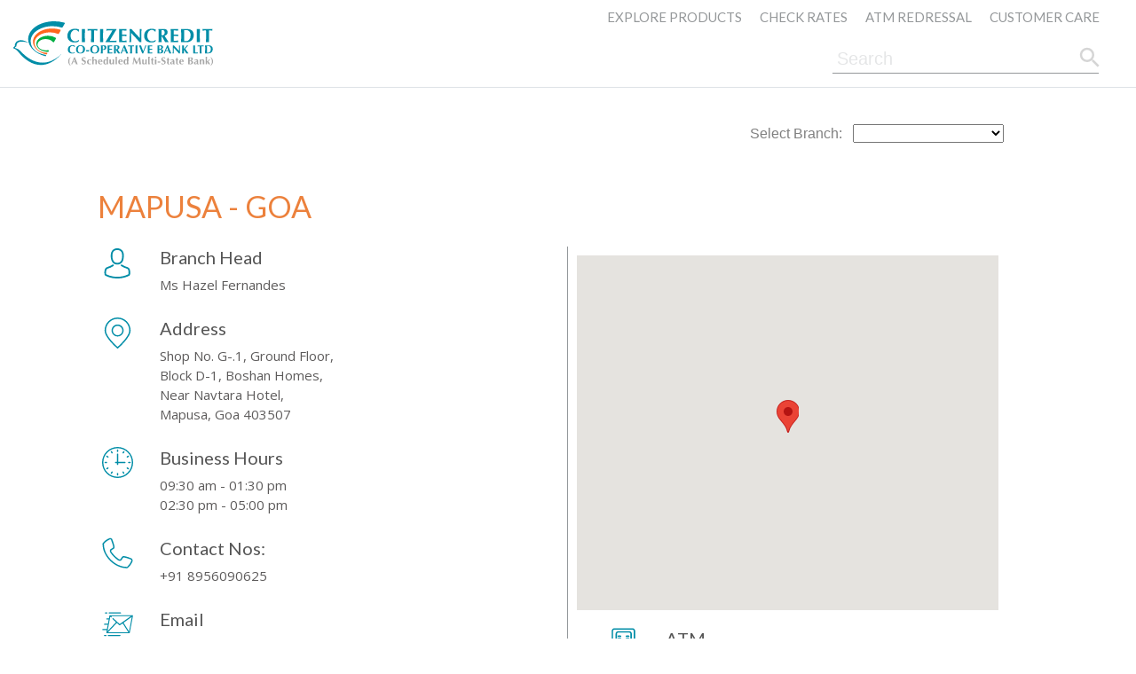

--- FILE ---
content_type: text/html; charset=UTF-8
request_url: https://citizencreditbank.com/mybank/branch-mapusa
body_size: 7564
content:
<!doctype html>
<html lang="en">
<head>
    <script async src="https://www.googletagmanager.com/gtag/js?id=UA-125016859-1"></script>
    <script>
      window.dataLayer = window.dataLayer || [];
      function gtag(){dataLayer.push(arguments);}
      gtag('js', new Date());

      gtag('config', 'UA-125016859-1');
    </script>
    
    <!-- Required meta tags -->
    <meta charset="utf-8">
    <meta name="viewport" content="width=device-width, initial-scale=1, shrink-to-fit=no">
    <link href="https://fonts.googleapis.com/css?family=Lato:400,400i,700,700i,900,900i|Playfair+Display" rel="stylesheet">

    <meta name="keywords" 
         content="">

    <meta name="description" 
             content="">

    <!-- Bootstrap CSS -->
    <link rel="stylesheet" href="https://maxcdn.bootstrapcdn.com/bootstrap/4.0.0/css/bootstrap.min.css" integrity="sha384-Gn5384xqQ1aoWXA+058RXPxPg6fy4IWvTNh0E263XmFcJlSAwiGgFAW/dAiS6JXm" crossorigin="anonymous">
    <link rel="stylesheet" href="style/main.css">
    <link rel="stylesheet" href="style/lightslider.css">
    <title>Mapusa Goa Branch | Citizencredit Co-op Bank Ltd.</title>
</head>
<body>


<style>/* Hide page by default */
    html { display : none; }
</style>

<script>
    if (self == top) {
        // Everything checks out, show the page.
    document.documentElement.style.display = 'block';
    } else {
        // Break out of the frame.
        top.location = self.location;
    }

    function blasphemy(wordsearch){
        var checkthis = /[^ a-z 0-9]/gi;
        wordsearch.value = wordsearch.value.replace(checkthis, "");
    }

    function blasphemy1(wordsearch){
        var checkthis = /[^ 0-9]/gi;
        wordsearch.value = wordsearch.value.replace(checkthis, "");
    }

    function blasphemy2(wordsearch){
        var checkthis = /[^ a-z 0-9 @ _ .]/gi;
        wordsearch.value = wordsearch.value.replace(checkthis, "");
    }


</script>

<header class="d-md-flex align-items-center bg-white border-bottom">
    <div class="my-0 mr-md-auto d-flex justify-content-between align-items-center">
        <a href="index"><img class="logo" src="img/logo.svg" alt="Logo"></a>
        <div class="toggle-holder d-flex d-md-none">
            <button type="button" class="" onclick="myFunction(this)" data-toggle="collapse" data-target="#search-togg" aria-controls="search-togg" aria-expanded="false" aria-label="Toggle navigation">
                <img src="img/search-icon.svg" height="30" alt=""/>
            </button>

            <button type="button" class="navbar-toggler" onclick="myFunction(this)" data-toggle="collapse" data-target="#navebar-togg" aria-controls="navebar-togg" aria-expanded="false" aria-label="Toggle navigation">
                <div class="bar1"></div>
                <div class="bar2"></div>
                <div class="bar3"></div>
            </button>
        </div>
    </div>
    
        
    <div class="my-md-2 my-md-0 mr-md-3">
        <div class="navbar-expand-md">
            <nav class="collapse navbar-collapse" id="navebar-togg">
                <a class="link" href="explore-products">Explore Products</a>
                <a class="link" href="interest-rates">Check Rates</a>
               <!--  <a class="link" href="locate-us">Locate Us</a> -->
                <a class="link" href="atm-redressal">ATM Redressal</a>
                <a class="link" href="customer-care">Customer Care</a>

            </nav>
            <div class="collapse navbar-collapse search-form" id="search-togg">
            <form id="search-form" action="search-result.php" method="post">
                <div class="group"><input type="text" required="" name="search_query" onkeyup="blasphemy(this)">
                    <button class="submit" type="submit"><img src="img/search-icon.svg" height="30" alt=""/></button>
                    <span class="highlight"></span><span class="bar"></span><label>Search</label></div>
            </form>
            </div>
        </div>
    </div>
</header>
<!-- <section class="container-fluid hero-bg">
    <div class="container">
        <div class="row">
            <div class="col-md-6">
                <div class="hero-text">
                    <h2>Amboli Branch</h2>
                    <p>Sub Tag Line</p>
                    
                </div>
            </div>
            <div class="col-sm-6">
            </div>
        </div>
    </div>
</section> -->


<section class="container details-section" id="details-section">

    


<p>&nbsp;</p>
<div class="row bottom-space">

        <div class="col-md-8">
                   
        </div>


        <div class="col-md-4">
        	<span class="select-branch">Select Branch:</span>
            <select class="branch-select" name="pages" onChange="my_function(this)">
				      <option value="#"></option>
				      <option value="branch-cao">Central Office</option>
				      <option value="branch-amboli">Amboli</option>
				      <option value="branch-bandra">Bandra (Mt. Carmel)</option>
				      <option value="branch-bhayandar">Bhayandar</option>
				      <option value="branch-boisar">Boisar</option>
				      <option value="branch-borivli">Borivli</option>
				      <option value="branch-byculla">Byculla</option>
				      <option value="branch-camp">Camp - Pune</option>
				      <option value="branch-chembur">Chembur</option>
				      <option value="branch-colaba">Colaba</option>
				      <option value="branch-dadar">Dadar</option>
				      <option value="branch-dahisar">Dahisar</option>
				      <option value="branch-dhobitalao">Dhobitalao</option>
				      <option value="branch-fatima-nagar">Fatima Nagar - Pune</option>
				      <option value="branch-four-bungalows">Four Bungalows</option>
				      <option value="branch-gorai">Gorai</option>
				      <option value="branch-goregaon">Goregaon</option>
				      <option value="branch-hill-road">Hill Road - Bandra</option>
				      <option value="branch-kalina">Kalina</option>
				      <option value="branch-kurla">Kurla</option>
				      <option value="branch-madh">Madh</option>
				      <option value="branch-mahakali">Mahakali</option>
				      <option value="branch-mahim">Mahim</option>
				      <option value="branch-malad">Malad</option>
				      <option value="branch-manori">Manori</option>
				      <option value="branch-mapusa">Mapusa - Goa</option>
				      <option value="branch-margao">Margao - Goa</option>
				      <option value="branch-marol">Marol</option>
				      <option value="branch-mira-road">Mira Road</option>
				      <!-- <option value="branch-moti-daman">Moti Daman</option> -->
				      <option value="branch-mulund">Mulund</option>
				      <option value="branch-naigaon">Naigaon</option>
				      <option value="branch-nani-daman">Nani Daman</option>
				      <option value="branch-nashik">Nashik</option>
				      <option value="branch-new-panvel">New Panvel</option>
				      <option value="branch-panaji">Panaji</option>
				      <option value="branch-porvorim">Porvorim</option>
				      <option value="branch-sahar">Sahar</option>
				      <option value="branch-santacruz">Santacruz</option>
				      <option value="branch-thane">Thane</option>
				      <option value="branch-turner-road">Turner Road</option>
				      <option value="branch-vakola">Vakola</option>
				      <option value="branch-vasai">Vasai</option>
				      <option value="branch-vasco">Vasco</option>
				      <option value="branch-vashi">Vashi</option>
				      <option value="branch-vikhroli">Vikhroli</option>
				      <option value="branch-virar">Virar</option>
				      <option value="branch-wadala">Wadala</option>

				      <script>
				          
				          function my_function(element){
				             document.location.href = element.value
				        }
				      </script>
				    </select>
           
        </div>


    </div>


    <h2>MAPUSA - GOA</h2>

    <div class="row bottom-space">

        <div class="col-md-6 border-this">
            <div class="row main-holder">
                <div class="col-2 icon-holder">
                    <img class="icon" src="img/branches/branch-head.svg" alt="icon"/>
                </div>
                <div class="col-10 text-holder">
                    <h3>Branch Head</h3>
                    <p>Ms Hazel Fernandes</p>
                </div>
            </div>
            <div class="row main-holder">
                <div class="col-2 icon-holder">
                     <img class="icon" src="img/branches/branch-address.svg" alt="icon"/>
                </div>
                <div class="col-10 text-holder">
                    <h3>Address</h3>
                    
                    <p>Shop No. G-.1, Ground Floor,<br>Block D-1, Boshan Homes,<br>Near Navtara Hotel,<br>Mapusa, Goa 403507</p>

                </div>
            </div>
            <div class="row main-holder">
                <div class="col-2 icon-holder">
                     <img class="icon" src="img/branches/branch-timings.svg" alt="icon"/>
                </div>
                <div class="col-10 text-holder">
                    <h3>Business Hours</h3>
                    <p>
                        09:30 am - 01:30 pm<br>02:30 pm - 05:00 pm
                    <p>

                </div>
            </div>

            <div class="row main-holder">
                <div class="col-2 icon-holder">
                    <img class="icon" src="img/branches/branch-contact.svg" alt="icon" />
                </div>
                <div class="col-10 text-holder">
                    <h3>Contact Nos:</h3>
                    <p>+91 8956090625
                        <!-- <br>0832 2997078<br>9175978174 -->
                    </p>
                    <!-- <p>FAX: 0832 2254079</p> -->
                </div>
            </div>

            <div class="row main-holder">
                <div class="col-2 icon-holder">
                     <img class="icon" src="img/branches/branch-email.svg" alt="icon"/>
                </div>
                <div class="col-10 text-holder">
                    <h3>Email</h3>
                    <p>mapusa@citizencreditbank.com</p>
                </div>
            </div>

            <div class="row main-holder">
                <div class="col-2 icon-holder">
                     <img class="icon" src="img/loan-page/documents-required.svg" alt="icon"/>
                </div>
                <div class="col-10 text-holder">
                    <h3>MICR Code</h3>
                    <p>403209005</p>
                </div>
            </div>
          
            <div class="row main-holder">
                <div class="col-2 icon-holder">
                     
                </div>
                <div class="col-10 text-holder">
                    <h3>IFSC</h3>
                    <p>CCBL0GOA005</p>
                </div>
            </div>

            
            
        </div>


        <div class="col-md-6">

            <div class="row">
                <div id="map" class="col-md-10">
                    <script>
                              function initMap() {
                                var uluru = {lat: 15.5868207, lng: 73.805455};
                                var map = new google.maps.Map(document.getElementById('map'), {
                                  zoom: 18,
                                  center: uluru
                                });
                                var marker = new google.maps.Marker({
                                  position: uluru,
                                  //label: 'Chembur Branch',
                                  map: map
                                });
                              }
                            </script>
                            <script async defer
                            src="https://maps.googleapis.com/maps/api/js?key=AIzaSyDYHvIj6KcnVpbmJr1Bm0HFOVxmRWYsR1k&callback=initMap">
                            </script>

                </div>
            </div>

            <div class="row main-holder">
                <div class="col-2 icon-holder">
                     <img class="icon" src="img/branches/branch-atm.svg" alt="icon"/>
                </div>
                <div class="col-10 text-holder">
                    <h3>ATM</h3>
                    <p>NO</p>
                </div>
            </div>

            <div class="row main-holder">
                <div class="col-2 icon-holder">
                     <img class="icon" src="img/branches/branch-locker.svg" alt="icon"/>
                </div>
                <div class="col-10 text-holder">
                    <h3>LOCKER</h3>
                    <p>YES</p>
                </div>
            </div>

            <div class="row main-holder">
                <div class="col-2 icon-holder">
                     
                </div>
                <div class="col-10 text-holder">
                    <h3>FRANKING</h3>
                    <p>YES</p>
                </div>
            </div>
           
        </div>


    </div>

        

</section>




<section class="container-fluid green" id="stayupdated">
    <div class="row justify-content-md-center">
        <div class="col-md-10 col-lg-8">
            <div class="block text-center">
                <h1 class="bigtitle">Stay Updated</h1>
                <h2 class="subtitle mb-5">From our new features to promotional announcements,<br/>
                    get the latest on what we are up to.</h2>
                <form class="row" id="updateForm" action="secure_email_code.php" method="post" name="updateForm">
                
                    <div class="col-md-6 row justify-content-end">
                        <div class="col-10 p-0">
                            <div class="group">
                                <input id="name" name="name" type="text" required="" maxlength="24" onkeyup="blasphemy(this)"/>
                                <span class="highlight"></span><span class="bar"></span><label>First Name</label>
                            </div>
                        </div>
                    </div>

                    <div class="col-md-6 row justify-content-end">
                        <div class="col-2 text-right pr-0"><h4 class="mt-3"></h4></div>
                        <div class="col-10 p-0">
                            <div class="group">
                                <input id="mobile" name="mobile" type="text" required="" minlength="10" maxlength="10"/>
                                <span class="highlight"></span><span class="bar"></span><label>Mobile</label>
                            </div>
                        </div>
                    </div>
                    <div class="col-md-6 row justify-content-end">
                        <div class="col-10 p-0">
                            <div class="group">
                                <input id="surname" name="surname" type="text" required="" maxlength="24" onkeyup="blasphemy(this)"/>
                                <span class="highlight"></span><span class="bar"></span><label>Surname</label>
                            </div>
                        </div>
                    </div>
                    <div class="col-md-6 row justify-content-end">
                        <div class="col-10  p-0">
                            <div class="group">
                                <input id="email" name="email" type="text" required="" maxlength="40" onkeyup="blasphemy2(this)"/>
                                <span class="highlight"></span><span class="bar"></span><label>Email</label>
                            </div>
                        </div>
                    </div>
                    <div class="col-md-12 text-center">
                        <button type="submit" id="update" name="update" class="btn btn-lg btn-orange">SUBMIT</button>
                    </div>
                </form>
            </div>
        </div>
    </div>
</section>

<section class="container-fluid green contact-info">
    <div class="row align-items-center" style="background: #13444c">
        <div class="col-md-6" style="background: #275258; padding: 35px 0;">
            <div class="block">
                <h1 class="bigtitle">How can we help you?</h1>
                <h2 class="subtitle mb-5">If you have any questions and you can't
                    find the answer on our website,
                    give us a call or message us.
                </h2>
                <div class="row justify-content-start mt-5">
                    <div class="col-md-auto pr-0 text-center"><img class="contact-icon" src="img/phone_icon.png" alt=""></div>
                    <div class="col-md-auto"><p class="contact-info"> 1800 123 0209 <!-- 26442829 / 26442830 / 26442831 --></p></div>
                </div>
                <div class="row justify-content-start mt-4">
                    <div class="col-md-auto pr-0 text-center"><img class="contact-icon" src="img/email_icon.png" alt=""></div>
                    <div class="col-md-auto"><p class="contact-info">ccbl@citizencreditbank.com</p></div>
                </div>
                <div class="row justify-content-start mt-4">
                    <div class="col-md-auto pr-0 text-center"><img class="contact-icon" src="img/pointer_icon.png" alt=""></div>
                    <div class="col-md-auto"><address class="contact-address">
                        Citizencredit Co-operative Bank Ltd.<br/>
                        CITIZENCREDIT CENTRE <br>
                        CTS No:236, Marve Road, Orlem,<br>
                        Malad (W), Mumbai 400064 <br>
                    </address></div>
                </div>
            </div>
        </div>
        <div class="col-md-6 queryform" id="contact">
            <div class="block text-center">
                <form id="form" action="secure_email_code.php" method="post" name="form" class="customForm">
                    <div class="row">
                        <div class="col-auto">
                            <div id="success"></div>
                        </div>
                    </div>
                    <div class="row">
                        <div class="col-auto">
                            <p class="form-title">Hi! My name is</p>
                        </div>
                        <div class="col">
                            <div class="form-group">
                                <input id="name" name="name" type="text" required="required" placeholder="Full Name" onkeyup="blasphemy(this)" maxlength="28" />
                                <i class="bar"></i>
                            </div>
                        </div>
                    </div>
                    <div class="row">
                        <div class="col-auto mr-3">
                            <p class="form-title">I have a query about</p>
                        </div>
                        <div class="col">
                            <div class="form-group">
                                <select id="query" name="query" class="" >
                                    <option class="try" value="" disabled selected>Select</option>
                                    <option value="Savings / Current Accounts">Savings / Current Accounts</option>
                                    <option value="Term Deposits">Term Deposits</option>
                                    <option value="Loans">Loans</option>
                                    <option value="Products and Services">Products and Services</option>
                                    <option value="Electronic Transactions">Electronic Transactions</option>
                                    <option value="Others">Others</option>
                                </select>
                                <i class="bar"></i>
                            </div>
                        </div>
                    </div>
                    <div class="row">
                        <div class="col-auto mr-3">
                            <p class="form-title">You can reach me at</p>
                        </div>
                        <div class="col-auto text-right pr-0">
                            <p class="form-title"></p>
                        </div>
                        <div class="col">
                            <div class="form-group">
                                <input id="mobile" name="mobile" type="text" required="required"  placeholder="Mobile" maxlength="10" minlength="10"/>
                                <i class="bar"></i>
                            </div>
                        </div>
                    </div>
                    <div class="row">
                        <div class="col-auto mr-3">
                            <p class="form-title">or</p>
                        </div>
                        <div class="col">
                            <div class="form-group">
                                <input  id="email" name="email" type="email" required="required"  placeholder="Email" maxlength="40" onkeyup="blasphemy2(this)"/>
                                <i class="bar"></i>
                            </div>
                        </div>
                    </div>
                    <div class="row">
                        <div class="col">
                            <div class="form-group">
                                <textarea  id="comments" name="comments" required="required" placeholder="Leave a Comment"></textarea>
                                <i class="bar"></i>
                            </div>
                        </div>
                    </div>
                    <div class="row">
                        <div class="col text-right">
                            <button type="submit" id="submit" name="submit" class="btn btn-lg btn-orange">SUBMIT</button>
                        </div>
                    </div>
                </form>
            </div>
        </div>
    </div>
</section>
<footer class="container-fluid text-white">
    <div class="block">
        <div class="row justify-content-md-center">
            <div class="col-md-11">
                <div class="row">
                    <div class="col-sm-6 col-md-3">
                        <h4>About</h4>
                        <ul class="list-unstyled">
                            <!-- <li><a href="#">CSR</a></li> -->
                            <li><a href="about-us">Our Company</a></li>
                            <li><a href="milestones">Milestones</a></li>
                            <li><a href="financial-highlights">Financial Highlights</a></li>
                            <li><a href="careers">Careers</a></li>
                        </ul>
                    </div>
                    <div class="col-sm-6 col-md-3">
                        <h4>Resources</h4>
                        <ul class="list-unstyled">
                            <!-- <li><a href="#">Learn</a></li> -->
                            <li><a href="atm-locator">ATM Locator</a></li>
                            <li><a href="faqs">FAQs</a></li>
                            <li><a href="locate-us">Contact Us</a></li>
                            <li><a href="internet-banking">Internet Banking</a></li>
                        </ul>
                    </div>
                    <div class="col-sm-6 col-md-3">
                        <h4>Miscellaneous</h4>
                        <ul class="list-unstyled">
                            <li><a href="unclaimed-deposits">Unclaimed Deposits</a></li>
                            <li><a href="bank-policies">Bank Policies</a></li>
                            <li><a href="tenders">Tenders</a></li>
                            <li><a href="bank-holidays">Bank Holidays</a></li>
                            <li><a href="https://citizencreditbank.com/mybank/downloads-fdr/policy/Social-Media-Guidelines.pdf">Social Media Guidelines</a></li>
                            <li><a href="https://citizencreditbank.com/mybank/downloads-fdr/Customer-Education-Literature.pdf">Customer Education Manual</a></li>
                            
                        </ul>
                    </div>
                    <div class="col-sm-6 col-md-3">
                        <h4><p>&nbsp;</p></h4>
                        <ul class="list-unstyled">
                            <li><a href="depository">Depository Services</a></li>
                            <!-- <li><a href="bcsbi">BCSBI</a></li> -->
                            <!-- <li><a href="#">Terms &amp; Conditions</a></li> -->
                            <li><a href="disclaimer">Disclaimer</a></li>
                            <li><a href="downloads-fdr/Service-Charges-English-130624.pdf" target="_blank">Service Charges - English</a></li>
                            <li><a href="downloads-fdr/Service-Charges-Hindi-130624.pdf" target="_blank">Service Charges - Hindi</a></li>
                            <li><a href="downloads-fdr/Service-Charges-Marathi-130624.pdf" target="_blank">Service Charges - Marathi</a></li>

                        </ul>
                    </div>
                   
                </div>

                <div class="row">
                    <div class="col-sm-6 col-md-6">
                        <h6 class="sub-footer">
                            Follow us on: <a href="https://www.facebook.com/CCBMyBank/">Facebook</a> | <a href="https://www.instagram.com/ccbmybank/">Instagram</a>
                        </h6>
                    </div>
                    <div class="col-sm-6 col-md-6">
                        <h6 class="sub-footer">
                           &copy; 2026 Citizencredit Co-operative Bank Ltd
                            <!-- <a href="#">Sitemap</a> -->  &nbsp; &nbsp; &nbsp; &nbsp;
                        </h6>
                    </div>
                    
                </div>
                
            </div>
        </div>
    </div>
</footer>


<!-- Optional JavaScript -->
<!-- jQuery first, then Popper.js, then Bootstrap JS -->
<script src="https://code.jquery.com/jquery-3.2.1.slim.min.js" integrity="sha384-KJ3o2DKtIkvYIK3UENzmM7KCkRr/rE9/Qpg6aAZGJwFDMVNA/GpGFF93hXpG5KkN" crossorigin="anonymous"></script>
<script src="https://cdnjs.cloudflare.com/ajax/libs/popper.js/1.12.9/umd/popper.min.js" integrity="sha384-ApNbgh9B+Y1QKtv3Rn7W3mgPxhU9K/ScQsAP7hUibX39j7fakFPskvXusvfa0b4Q" crossorigin="anonymous"></script>
<script src="https://maxcdn.bootstrapcdn.com/bootstrap/4.0.0/js/bootstrap.min.js" integrity="sha384-JZR6Spejh4U02d8jOt6vLEHfe/JQGiRRSQQxSfFWpi1MquVdAyjUar5+76PVCmYl" crossorigin="anonymous"></script>
<script src="scripts/lightslider.min.js"></script>


    </body>
</html>

--- FILE ---
content_type: text/css
request_url: https://citizencreditbank.com/mybank/style/main.css
body_size: 11788
content:
@import url('https://fonts.googleapis.com/css?family=Lato:900|Open+Sans');

***Body Code****/


body{
    font-family: 'Lato', sans-serif;
}

h1, h2, h3, h4 {
    font-family: 'Lato', sans-serif;
}

p, address, a {
    font-family: 'Open Sans', sans-serif;
}

a {
    color: #007bff;
    text-decoration: none;
    background-color: transparent;
    -webkit-text-decoration-skip: objects;
}

header {
    background: #fff;
    padding: 0 15px;
}
.logo{
    width: 225px;
}
.table th{
    font-weight: 600;
}
nav a.link{
    text-transform: uppercase;
    font-size: 15px;
    color: #95989A;
    padding: 0 10px;
    font-family: 'Lato', sans-serif;
}

nav a.link:hover {
    text-decoration: none;
    color: #ec813c;
}


.bar1, .bar2, .bar3 {
    width: 35px;
    height: 3px;
    background-color: #95989a;
    margin: 8px 0;
    transition: 0.4s;
}

.change .bar1 {
    -webkit-transform: rotate(-45deg) translate(-9px, 6px);
    transform: rotate(-45deg) translate(-9px, 6px);
}

.change .bar2 {opacity: 0;}

.change .bar3 {
    -webkit-transform: rotate(45deg) translate(-8px, -8px);
    transform: rotate(45deg) translate(-8px, -8px);
}

.toggle-holder img{
    transition: 0.4s;
}

.change img{
    -webkit-transform: rotate(44deg) translate(0, 0);
    transform: rotate(44deg) translate(0, 0);
}

button.navbar-toggler.change{
    outline: none;
}

.search-form  .group {
    margin-bottom: 7px;
    margin-top: 7px;
}

@media (min-width: 768px) {
    .search-form, .search-form  .group {
        float: right;
    }
}

.search-form form {
    padding-top: 8px;
}

.search-form  input{
    display: inline;
    padding: 5px 35px 5px 5px;
    border-bottom: 1px solid #95989A;
    color: #95989A;
    font-size: 18px;
    /*font-size: 30px;*/
}
.search-form  .submit{
    display: inline;
    background: none;
    border: none;
    margin-left: -35px;
    color:#787878;
    outline: 0;
    opacity: .3;
}

.search-form  .submit:hover{opacity:1;}

.search-form  input:focus ~ label, .search-form  input:valid ~ label {
    top: -10px;
    font-size: 12px;
    color: #ec823c;
}

.search-form label {
    top: 6px;
    color: #e5e6e7;
    font-size: 20px
}
.search-form .bar:before, .search-form  .bar:after{
    background: #ec823c;
}

.slider{

}

.slider .banner-img{
    width:100%;
}

.trigger a.trigger-items{
    height: 25%;
    padding: 15px;
    background: #41a5ad;
    color: #fff;
    display: flex;
    align-items: center;
    justify-content: center;
    text-transform: uppercase;
    background-image: linear-gradient(to left, transparent, transparent 50%, #238890 50%, #238890);
    background-position: 100% 0;
    background-size: 200% 100%;
    transition: background .25s ease-in-out;
    -moz-transition: background .25s ease-in-out;
    -webkit-transition: background .25s ease-in-out;
}
.trigger a.trigger-items:hover{
    background: #238890;
    text-decoration: none;
}
.trigger .holder {
    width: 70%;
    display: inline-flex;
    align-items: center;
}
.trigger img.globe{
    width: 42px;
    height: 42px;
    margin-right: 10px;
}
.trigger img.arrow {
    width: 30px;
    float: right;
    margin-top: -25px;
}

.top-slider-controlers{
    position: absolute;
    z-index: 15;
    right: 0;
    top: 0;
    bottom: 0;
    display: -ms-flexbox;
    display: -webkit-flex;
    display: flex;

    -ms-flex-align: center;
    -webkit-align-items: center;
    -webkit-box-align: center;

    align-items: center;
}

.top-slider-controlers .carousel-indicators{
    display:block;
    position: relative;
    margin-right: 15px;
}
.top-slider-controlers ol{
    padding-left: 0;
    list-style: none;
    opacity: .7;
}
.top-slider-controlers li {
    position: relative;
    width: 12px;
    height: 12px;
    background-color: transparent;
    border: 2px solid #fff;
    margin: 8px;
    -webkit-border-radius: 50%;
    -moz-border-radius: 50%;
    border-radius: 50%;
    padding-right: 2%;
}

.top-slider-controlers li.active{
    background-color: #fff;
}

/*.carousel-text-holder{
    background: linear-gradient(0deg,rgba(0, 141, 167, 0.9),rgba(0, 141, 167, 0.9));
    position: absolute;
    top: 4.3%;
    left: 2.1%;
    color: #fff;
    padding: 4.5%;
}*/

.carousel-text-holder{
    background: linear-gradient(0deg,rgba(0, 141, 167, 0.9),rgba(0, 141, 167, 0.9));
    position: absolute;
    bottom: 7.3%;
    left: 2.1%;
    color: #fff;
    padding: 4.5% 20px;
}

/*.slide-big-text{
    font-size: 360%;
    line-height: 97%;
    font-weight: 700;
}*/

.slide-big-text{
    font-size: 200%;
    line-height: 120%;
    font-weight: 700;
    font-family: 'Lato', sans-serif;
}

.target-titles {
    font-family: 'Lato', sans-serif;
}

/*.carousel-text-holder span{
    font-family: 'Open Sans', serif;
    font-size: 159%;
}*/

.carousel-text-holder span{
    font-family: 'Open Sans', sans-serif;
    font-size: 100%;
}

.btn-slide {
    border-radius: 2px;
    font-size: 92%;
    padding: 1.5% 3%;
    position: absolute;
    bottom: -10%;
    left: 5%;
    letter-spacing: 0.1em;
}

.block{
    padding: 100px 10%;
}

.title{
    color: #fff;
    font-size: 34px;
    margin: 25px 0;
}
.btn{
    border-radius: 2px;
}
.btn-block{
    padding: 20px;
    margin: 3px;
}

.btn-light{
    color: #fff;
    background: #4c696f;
    border: none;
    font-weight: bold;
}
.disclaimer{
    opacity: .4;
    font-size: 14px;
    font-family: 'Open Sans', sans-serif;
}

.calculators-holder{
    background: #344d52;
    color: #fff;
}

.my-controller {
    width: 82px;
    position: absolute;
    z-index: 10;
    right: 4%;
    margin-top: -16px;
    background: #344d51;
    padding: 24px;
    opacity: .9;
    cursor: pointer;

    /* Permalink - use to edit and share this gradient: http://colorzilla.com/gradient-editor/#344d51+2,344d51+100&0+0,1+24 */
    background: -moz-linear-gradient(left, rgba(52,77,81,0) 0%, rgba(52,77,81,0.08) 2%, rgba(52,77,81,1) 24%, rgba(52,77,81,1) 100%); /* FF3.6-15 */
    background: -webkit-linear-gradient(left, rgba(52,77,81,0) 0%,rgba(52,77,81,0.08) 2%,rgba(52,77,81,1) 24%,rgba(52,77,81,1) 100%); /* Chrome10-25,Safari5.1-6 */
    background: linear-gradient(to right, rgba(52,77,81,0) 0%,rgba(52,77,81,0.08) 2%,rgba(52,77,81,1) 24%,rgba(52,77,81,1) 100%); /* W3C, IE10+, FF16+, Chrome26+, Opera12+, Safari7+ */
    filter: progid:DXImageTransform.Microsoft.gradient( startColorstr='#00344d51', endColorstr='#344d51',GradientType=1 ); /* IE6-9 */
}

.my-controller:hover,
.my-controller:active,
.my-controller:focus{
    opacity: 1;
}

.products-left{
    background: #ec823c;
 }

.nav .product-nav-link{
    color: #fff;
    border-bottom: 2px solid #ec823c;
    margin: 10px 20px 10px 0;
    padding-bottom: 1px;
    font-family: 'Open Sans', sans-serif;
}
.nav .product-nav-link.active{
    border-bottom: 2px solid #fff;
}

.small-title {
    color: #4a4a4add;
    font-size: 14px;
    padding: 10px 0 5px;
    font-family: 'Lato', serif;
}

.loan-flex-items .small-title {
    width: 200px;
}

.loan-flex-items img:hover{
    opacity: 0.8;
}

.tab-content .link {
    position: absolute;
    right: 8%;
    bottom: 0%;
    margin-bottom: -51px;
    color: #fff;
}

.tab-content img.arrow {
    margin: -17px -28px 0 0;
}

.expIcon{
    width: 80px;
}

.paperless{
    min-height: 100%;
    background: linear-gradient(0deg,rgba(0, 141, 167, 0.9),rgba(0, 141, 167, 0.9)),url(../img/paperless.jpg);
    background-size: cover;
    color: #fff;
    background-attachment: fixed;
    background-position: center;
    background-repeat: no-repeat;
}

.bigtitle{
    font-weight: bold;
    /*font-size: 50px;
    line-height: 50px;*/
}

@media (max-width: 768px) {
    .bigtitle{
        font-size: 30px;
        line-height: 34px;
    }

    .loan-flex-items .small-title {
        width: 80px;
    }

    .loan-flex-items {
        margin: 10px;
        text-align: center;
    }
}

.subtitle {
    font-family: 'Open Sans', serif;
    font-size: 21px;
}

.subtitle2{
    font-family: 'Open Sans', serif;
    font-size: 30px;
    font-weight: bold;
}


.orange-white{
    background: #EC823C;
    color: #fff;
}

.orange-white .subtitle{
    margin-bottom: 10px;
}

.white-orange{
    background: #fff;
    color: #EC823C;
    text-align: right;
}

.btn-outline-green {
    color: #008DA7;
    background-color: transparent;
    background-image: none;
    border-color: #008DA7;
}
.btn-outline-green:hover {
    color: #fff;
    background-color: #008DA7;
    border-color: #008DA7;
}

.queryform  .form-title{
    padding-top: 9px;
    font-size: 20px;
    line-height: 39px;
    font-weight: 400;
}

.queryform .form-group .bar{
    border-bottom: 1px solid #b8c7c9;
}

.queryform .form-group input:valid,
.queryform .form-group input:focus,
.queryform .form-group input:valid,
.queryform .form-group input.form-file,
.queryform .form-group input.has-value,
.queryform .form-group textarea:focus,
.queryform .form-group textarea:valid,
.queryform .form-group textarea.form-file,
.queryform .form-group textarea.has-value,
.queryform .form-group select.color-white{
    color: #fff;
}

.queryform .form-group select {
    margin-bottom: 8px;
}
.queryform .form-group input::placeholder,
.queryform .form-group textarea::placeholder,
.queryform .form-group select
{
    color: #3f666c;
}

.queryform .form-group select option [disabled]  {
    color: #3f666c;
}

.queryform .form-group input::-webkit-input-placeholder,
.queryform .form-group textarea::-webkit-input-placeholder { /* Chrome/Opera/Safari */
    color: #3f666c;
}
.queryform .form-group input::-moz-placeholder,
.queryform .form-group textarea::-moz-placeholder { /* Firefox 19+ */
    color: #3f666c;
}
.queryform .form-group input:-ms-input-placeholder,
.queryform .form-group textarea:-ms-input-placeholder { /* IE 10+ */
    color: #3f666c;
}
.queryform .form-group input:-moz-placeholder,
.queryform .form-group textarea:-moz-placeholder { /* Firefox 18- */
    color: #3f666c;
}

.queryform .form-group .bar::before {
    background: #41a5ad;
}

.queryform button{
    margin-top: 30px;
}


.green{
    background: #41a5ad;
    color: #fff;
}

.contact-icon{
    width: 32px;
    vertical-align: top;
}

.green form label{
    color: #fff;
    opacity: .5;
}

.green input:focus ~ label, .green input:valid ~ label,
.green [type=number]:focus ~ label, .green input[type=number]:valid ~ label{
    top:-20px;
    font-size:14px;
    color:#fff;
}

.green input {
    border-bottom: #fff 1px solid;
    width: 100%;
    color:#fff;
}
}


.group input:focus ~ .bar:before, .group input:focus ~ .bar:after {
    width:50%;
}

.green .bar{width:100%; }
.green .bar:before, .green .bar:after{
    background:#008DA7;
}

.btn-orange {
    color: #fff;
    background-color: #EC823C;
    border-color: #EC823C;
}

.btn-orange:hover,
.btn-orange:focus,
.btn-orange:active {
    background: #fff;
    color: #EC823C;
}

.btn-orange-1 {
    color: #FFFFFF;
    background-color: #FFFFFF;
    border-color: #EC823C;
}

.btn-orange-1:hover,
.btn-orange-1:focus,
.btn-orange-1:active {
    background: #fff;
    color: #EC823C;
    border-color: #008DA7;
}

.contact-info {
    font-size: 19px;
    font-weight: bold;
    margin: -5px 0 0 0;
}

footer{
    background: #0c363e;
}

footer .last-col{
   margin-top: 45px;
}

footer a{
    color: #99abae;
}

footer a:hover {
    text-decoration: none;
    color: #ec813c;
}

footer li {
    margin: 18px 0;
}

.sub-footer{
    margin: 60px 0 0 0;
}

.contact-info .subtitle {
    font-size: 19px;
}

/****./Body Code****/


/* Loan Page Css */

.hero-bg {/*
    background-image: url('../img/loan-page/loan-hero-img.jpg');*/
    background-image:linear-gradient( rgba(0, 0, 0, 0.5), rgba(0, 0, 0, 0.5) ), url('../img/loan-page/loan-hero-img.jpg');
    background-size: contain;
    /*height: 400px;*/
}

.btn-hero {
    border-radius: 2px;
    font-size: 117%;
    padding: 2.1% 15%;
}

.hero-text {
    /*background: #3a3d3ec7;*/
    margin: 30px 5px;
    padding: 20px 20px;
    /*margin: 30px;*/
    color: #fff;
}

.hero-text h2{
    font-size: 48px;
    font-family: 'Lato', sans-serif;
    text-align: center;
    font-weight: bolder;
    word-spacing: 8px;
    letter-spacing: 2px;
    padding: 10%;
}

.hero-text p{
    font-size: 22px;
    font-family: 'Open Sans', serif;
}

.hero-text a{
    font-size: 18px;
    font-family: 'Open Sans', sans-serif;
    text-transform: uppercase;
}

.bottom-space {
    margin-bottom: 50px;
}

hr { 
    display: block;
    margin-top: 0.3em;
    margin-bottom: 0.3em;
    margin-left: auto;
    margin-right: auto;
    border-style: solid;
    border-color: #94989b;
    width: 89%;
}

.details-section h2 {
    font-size: 34px;
    margin: 25px 0 25px 25px;
    color: #ec813c;
}


.details-section h4 {
    font-size: 20px;
    margin: 25px 0 10px 25px;
    color: #008DA7;
}

.details-section a{
    font-size: 14px;
    color: #41a5ad;
    text-decoration: none;
}

.details-section a:hover{
    color: #ec813c;
}

.details-section .vision-statement{
    font-size: 24px;
    color: #5d5b5b;
    margin-bottom: 28px;
    padding-left: 25px;
    line-height: 36px;
    font-family: 'Open Sans', serif;
}

.details-section .mission-statement{
    font-size: 20px;
    color: #5d5b5b;
    margin-bottom: 28px;
    padding-left: 25px;
    line-height: 32px;
    font-family: 'Open Sans', serif;
}

.details-section .toll-free-no{
    font-size: 60px;
    font-weight: 700;
    padding-left: 25px;

}

.about-us-bg {
    background-image: url('../img/home/banner-timings.jpg');
    background-size: inherit;
    height: 400px;
    width: 100%;
}

.loan-intro-text{
    color: #5d5b5b;
    font-size: 15px;
    margin-bottom: 32px;
    padding-left: 10px;
}

.about-us-text{
    color: #5d5b5b;
    font-size: 16px;
    margin-bottom: 20px;
    padding-left: 25px;
}

.details-section h2 span.thin{
    font-weight: 200;
}

.details-section h2 .subheading{
    color: #707070;
    font-size: 24px;
    display: block;
    margin-top: 6px;
}

.border-this {
    border-right: 1px solid #94989b;
}

.main-holder {
    margin-bottom: 10px;
}

.main-holder:last-of-type {
    margin-bottom: 0;
}

.icon-holder {
    text-align: right;
}

img.icon {
    width: 35px;
    text-align: center;
}

.text-holder h3 {
    font-size: 20px;
    color: #555;
}

.text-holder ul {
    padding: 0 30px;
}

.text-holder ul li{
    color: #5d5b5b;
    font-size: 15px;
    padding: 0 0 15px;
}

.text-holder p {
    color: #5d5b5b;
    font-size: 15px;
}

.text-holder ul li span{
    font-size: 24px;
}

ul.one-off li {
    list-style: none;
    padding-bottom: 15px;
}

ul.one-off {
    padding: 0;
}

.lower-holder {
    margin-top: 30px;
}

.loans-section {
    background: #FCFCFC;
    padding: 10px 0 50px;
}

.loans-section h2 {
    font-size: 34px;
    margin: 25px 85px 10px;
    color: #ec813c;
}

.loans-section img.icon-style {
    width: 80px;
    height: 80px;
}

.loans-flex {
    justify-content: space-around;
}

.loan-flex-items {
    margin: 30px 10px;
    text-align: center;
}


/* loan page banners */

.inner-banner-bg{
    background-size: cover;
}

.travel-loan-bg {/*
    background-image: url('../img/loan-page/loan-hero-img.jpg');*/
    background-image:linear-gradient( rgba(0, 0, 0, 0.5), rgba(0, 0, 0, 0.5) ), url('../img/loans/banners/banner-travel-loan.jpg');
    /*background-size: contain;*/
    /*background-size: cover;*/
}

.bank-deposit-loan-bg{
    background-image:linear-gradient( rgba(0, 0, 0, 0.5), rgba(0, 0, 0, 0.5) ), url('../img/loans/banners/banner-bank-deposit-loan.jpg');
}

.business-loan-bg{
    background-image:linear-gradient( rgba(0, 0, 0, 0.5), rgba(0, 0, 0, 0.5) ), url('../img/loans/banners/banner-business-loan.jpg');
}

.consumer-loan-bg{
    background-image:linear-gradient( rgba(0, 0, 0, 0.5), rgba(0, 0, 0, 0.5) ), url('../img/loans/banners/banner-consumer-loan.jpg');
}

.doctor-care-bg{
    background-image:linear-gradient( rgba(0, 0, 0, 0.5), rgba(0, 0, 0, 0.5) ), url('../img/loans/banners/banner-doctor-care.jpg');
}

.education-loan-bg{
    background-image:linear-gradient( rgba(0, 0, 0, 0.5), rgba(0, 0, 0, 0.5) ), url('../img/loans/banners/banner-education-loan.jpg');
}

.gold-loan-bg{
    background-image:linear-gradient( rgba(0, 0, 0, 0.5), rgba(0, 0, 0, 0.5) ), url('../img/loans/banners/banner-gold-loan.jpg');
}

.housing-loan-bg{
    background-image:linear-gradient( rgba(0, 0, 0, 0.5), rgba(0, 0, 0, 0.5) ), url('../img/loans/banners/banner-housing-loan.jpg');
}

.insurance-loan-bg{
    background-image:linear-gradient( rgba(0, 0, 0, 0.5), rgba(0, 0, 0, 0.5) ), url('../img/loans/banners/banner-insurance-loan.jpg');
}

.lease-rental-bg{
    background-image:linear-gradient( rgba(0, 0, 0, 0.5), rgba(0, 0, 0, 0.5) ), url('../img/loans/banners/banner-lease-rental.jpg');
}


.mortgage-loan-bg{
    background-image:linear-gradient( rgba(0, 0, 0, 0.5), rgba(0, 0, 0, 0.5) ), url('../img/loans/banners/banner-mortgage-loan.jpg');
}

.mutual-funds-bg{
    background-image:linear-gradient( rgba(0, 0, 0, 0.5), rgba(0, 0, 0, 0.5) ), url('../img/loans/banners/banner-mutual-funds.jpg');
}

.nsc-kvp-loan-bg{
    background-image:linear-gradient( rgba(0, 0, 0, 0.5), rgba(0, 0, 0, 0.5) ), url('../img/loans/banners/banner-nsc-kvp-loan.jpg');
}

.pragati-scheme-bg{
    background-image:linear-gradient( rgba(0, 0, 0, 0.5), rgba(0, 0, 0, 0.5) ), url('../img/loans/banners/banner-pragati-scheme.jpg');
}

.reverse-mortgage-bg{
    background-image:linear-gradient( rgba(0, 0, 0, 0.5), rgba(0, 0, 0, 0.5) ), url('../img/loans/banners/banner-reverse-mortgage.jpg');
}

.transport-operator-loan-bg{
    background-image:linear-gradient( rgba(0, 0, 0, 0.5), rgba(0, 0, 0, 0.5) ), url('../img/loans/banners/banner-transport-loan.jpg');
}

.vehicle-loan-bg{
    background-image:linear-gradient( rgba(0, 0, 0, 0.5), rgba(0, 0, 0, 0.5) ), url('../img/loans/banners/banner-vehicle-loan.jpg');
}

.superbike-loan-bg{
    background-image:linear-gradient( rgba(0, 0, 0, 0.5), rgba(0, 0, 0, 0.5) ), url('../img/loans/banners/banner-superbike-loan.jpg');
}

.mse-100-bg{
    background-image:linear-gradient( rgba(0, 0, 0, 0.5), rgba(0, 0, 0, 0.5) ), url('../img/loans/banners/banner-mse-100.jpg');
}

.solar-smart-bg{
    background-image:linear-gradient( rgba(0, 0, 0, 0.5), rgba(0, 0, 0, 0.5) ), url('../img/loans/banners/banner-solar-smart.jpg');
}

.flexi-credit-bg{
    background-image:linear-gradient( rgba(0, 0, 0, 0.5), rgba(0, 0, 0, 0.5) ), url('https://citizencreditbank.com/mybank/img/loans/banners/banner-flexi-credit.jpg');
}

/* loan page banners ends here*/

/* Load Page Css Ends Here */

.fixed-deposit-bg{
    background-image:linear-gradient( rgba(0, 0, 0, 0.5), rgba(0, 0, 0, 0.5) ), url('../img/banner-fd.jpg');
}

/* services page banners */

.abb-bg{
    background-image:linear-gradient( rgba(0, 0, 0, 0.5), rgba(0, 0, 0, 0.5) ), url('../img/services/banners/banner-abb.jpg');
}

.bancassurance-bg{
    background-image:linear-gradient( rgba(0, 0, 0, 0.5), rgba(0, 0, 0, 0.5) ), url('../img/services/banners/banner-bancassurance.jpg');
}

.etax-bg{
    background-image:linear-gradient( rgba(0, 0, 0, 0.5), rgba(0, 0, 0, 0.5) ), url('../img/services/banners/banner-etax.jpg');
}

.ezeewill-bg{
    background-image:linear-gradient( rgba(0, 0, 0, 0.5), rgba(0, 0, 0, 0.5) ), url('../img/services/banners/banner-ezeewill.jpg');
}

.forex-bg{
    background-image:linear-gradient( rgba(0, 0, 0, 0.5), rgba(0, 0, 0, 0.5) ), url('../img/services/banners/banner-forex.jpg');
}

.franking-bg{
    background-image:linear-gradient( rgba(0, 0, 0, 0.5), rgba(0, 0, 0, 0.5) ), url('../img/services/banners/banner-franking.jpg');
}

.imps-bg{
    background-image:linear-gradient( rgba(0, 0, 0, 0.5), rgba(0, 0, 0, 0.5) ), url('../img/services/banners/banner-imps.jpg');
}

.lockers-bg{
    background-image:linear-gradient( rgba(0, 0, 0, 0.5), rgba(0, 0, 0, 0.5) ), url('../img/services/banners/banner-lockers.jpg');
}

.neft-bg{
    background-image:linear-gradient( rgba(0, 0, 0, 0.5), rgba(0, 0, 0, 0.5) ), url('../img/services/banners/banner-neft.jpg');
}

.debit-card-bg{
    background-image:linear-gradient( rgba(0, 0, 0, 0.5), rgba(0, 0, 0, 0.5) ), url('../img/services/banners/banner-debit-card.jpg');
}

.mutual-funds-bg{
    background-image:linear-gradient( rgba(0, 0, 0, 0.5), rgba(0, 0, 0, 0.5) ), url('../img/services/banners/banner-mutual-funds.jpg');
}

.upi-bg{
    background-image:linear-gradient( rgba(0, 0, 0, 0.5), rgba(0, 0, 0, 0.5) ), url('../img/services/banners/banner-upi.jpg');
}

.qr-code-bg{
    background-image:linear-gradient( rgba(0, 0, 0, 0.5), rgba(0, 0, 0, 0.5) ), url('../img/services/banners/banner-qr-code.jpg');
}

/* services page banners ends here */


/* saving accounts pages banners */

.savings-account-bg{
    background-image:linear-gradient( rgba(0, 0, 0, 0.5), rgba(0, 0, 0, 0.5) ), url('../img/savings/banners/banner-savings-account.jpg');
}

.nre-account-bg{
    background-image:linear-gradient( rgba(0, 0, 0, 0.5), rgba(0, 0, 0, 0.5) ), url('../img/savings/banners/banner-nre-account.jpg');
}

.current-account-bg{
    background-image:linear-gradient( rgba(0, 0, 0, 0.5), rgba(0, 0, 0, 0.5) ), url('../img/savings/banners/banner-current-account.jpg');
}

.salary-savings-account-bg{
    background-image:linear-gradient( rgba(0, 0, 0, 0.5), rgba(0, 0, 0, 0.5) ), url('../img/savings/banners/banner-salary-account.jpg');
}

.minor-account-bg{
    background-image:linear-gradient( rgba(0, 0, 0, 0.5), rgba(0, 0, 0, 0.5) ), url('../img/savings/banners/banner-minor-account.jpg');
}

.junior-account-bg{
    background-image:linear-gradient( rgba(0, 0, 0, 0.5), rgba(0, 0, 0, 0.5) ), url('../img/savings/banners/banner-junior-account.jpg');
}

.check-rates-bg{
    background-image:linear-gradient( rgba(0, 0, 0, 0.5), rgba(0, 0, 0, 0.5) ), url('../img/banner-check-rates.jpg');
}

.locate-us-bg{
    background-image:linear-gradient( rgba(0, 0, 0, 0.5), rgba(0, 0, 0, 0.5) ), url('../img/banner-locate-us.jpg');
}

.customer-care-bg{
    background-image:linear-gradient( rgba(0, 0, 0, 0.5), rgba(0, 0, 0, 0.5) ), url('../img/banner-customer-care.jpg');
}

/* saving accounts pages banners ends here*/

.news-events-bg{
    background-image:linear-gradient( rgba(0, 0, 0, 0.5), rgba(0, 0, 0, 0.5) ), url('../img/banner-news.jpg');
}

.career-bg{
    background-image:linear-gradient( rgba(0, 0, 0, 0.5), rgba(0, 0, 0, 0.5) ), url('../img/banner-career-1.jpg');
    /*background-image:linear-gradient( rgba(0, 0, 0, 0.5), rgba(0, 0, 0, 0.5) ), url('../img/banner-career.jpg');*/
}

.faqs-bg{
    background-image:linear-gradient( rgba(0, 0, 0, 0.5), rgba(0, 0, 0, 0.5) ), url('../img/banner-faqs.jpg');
}

.depository-bg{
    background-image:linear-gradient( rgba(0, 0, 0, 0.5), rgba(0, 0, 0, 0.5) ), url('../img/banner-check-rates.jpg');
}


/* branch banners*/

.boisar-bg{
    background-image:linear-gradient( rgba(0, 0, 0, 0.5), rgba(0, 0, 0, 0.5) ), url('../img/branches/boisar.jpg');
}

/* branch banners ends here*/



/****form Code****/



.group {
    position:relative;
    margin-bottom: 30px;
}
input {
    font-size:18px;
    padding:10px 10px 10px 5px;
    display:block;
    width:300px;
    border:none;
    border-bottom:1px solid #757575;
    background: transparent;
}
input:focus { outline:none; }

label {
    color:#999;
    font-size:18px;
    font-weight:normal;
    position:absolute;
    pointer-events:none;
    left:5px;
    top:10px;
    transition:0.2s ease all;
    -moz-transition:0.2s ease all;
    -webkit-transition:0.2s ease all;
}

input:focus ~ label, input:valid ~ label{
    top:-20px;
    font-size:14px;
    color:#5264AE;
}


.bar{ position:relative; display:block; width:300px; }
.bar:before, .bar:after{
    content:'';
    height:2px;
    width:0;
    bottom:1px;
    position:absolute;
    background:#5264AE;
    transition:0.2s ease all;
    -moz-transition:0.2s ease all;
    -webkit-transition:0.2s ease all;
}

.bar:before {
    left:50%;
}
.bar:after {
    right:50%;
}

/*input:focus ~ .bar:before, input:focus ~ .bar:after {*/
    /*width:50%;*/
/*}*/

.highlight {
    position:absolute;
    height:60%;
    width:100px;
    top:25%;
    left:0;
    pointer-events:none;
    opacity:0.5;
}

input:focus ~ .highlight {
    -webkit-animation:inputHighlighter 0.3s ease;
    -moz-animation:inputHighlighter 0.3s ease;
    animation:inputHighlighter 0.3s ease;
}

@-webkit-keyframes inputHighlighter {
    from { background:#5264AE; }
    to 	{ width:0; background:transparent; }
}
@-moz-keyframes inputHighlighter {
    from { background:#5264AE; }
    to 	{ width:0; background:transparent; }
}
@keyframes inputHighlighter {
    from { background:#5264AE; }
    to 	{ width:0; background:transparent; }
}





/***=====**/
.form-radio,
.form-group {
    position: relative;
    margin-top: 10px;
    margin-bottom: 10px;
}

.form-inline > .form-group,
.form-inline > .btn {
    display: inline-block;
    margin-bottom: 0;
}

.form-help {
    margin-top: 0.125rem;
    margin-left: 0.125rem;
    color: #b3b3b3;
    font-size: 0.8rem;
}
.checkbox .form-help, .form-radio .form-help, .form-group .form-help {
    position: absolute;
    width: 100%;
}
.checkbox .form-help {
    position: relative;
    margin-bottom: 1rem;
}
.form-radio .form-help {
    padding-top: 0.25rem;
    margin-top: -1rem;
}

.form-group input {
    height: 1.9rem;
}
.form-group textarea {
    resize: none;
}
.form-group select {
    width: 100%;
    font-size: 1rem;
    height: 1.6rem;
    padding: 0.125rem 0.125rem 0.0625rem;
    background: none;
    border: none;
    line-height: 1.6;
    -webkit-box-shadow: none;
    box-shadow: none;
}
.form-group .control-label {
    position: absolute;
    top: 0.25rem;
    pointer-events: none;
    padding-left: 0.125rem;
    z-index: 1;
    color: #b3b3b3;
    font-size: 1rem;
    font-weight: normal;
    -webkit-transition: all 0.28s ease;
    transition: all 0.28s ease;
}
.form-group .bar {
    position: relative;
    border-bottom: 0.0625rem solid #999;
    display: block;
}
.form-group .bar::before {
    content: '';
    height: 0.125rem;
    width: 0;
    left: 50%;
    bottom: -0.0625rem;
    position: absolute;
    background: #337ab7;
    -webkit-transition: left 0.28s ease, width 0.28s ease;
    transition: left 0.28s ease, width 0.28s ease;
    z-index: 2;
}
.form-group input,
.form-group textarea {
    display: block;
    background: none;
    padding: 0.125rem 0.125rem 0.0625rem;
    font-size: 1rem;
    border-width: 0;
    border-color: transparent;
    line-height: 1.9;
    width: 100%;
    color: transparent;
    -webkit-transition: all 0.28s ease;
    transition: all 0.28s ease;
    -webkit-box-shadow: none;
    box-shadow: none;
}
.form-group input[type="file"] {
    line-height: 1;
}
.form-group input[type="file"] ~ .bar {
    display: none;
}
.form-group select,
.form-group input:focus,
.form-group input:valid,
.form-group input.form-file,
.form-group input.has-value,
.form-group textarea:focus,
.form-group textarea:valid,
.form-group textarea.form-file,
.form-group textarea.has-value {
    color: #333;
}
.form-group select ~ .control-label,
.form-group input:focus ~ .control-label,
.form-group input:valid ~ .control-label,
.form-group input.form-file ~ .control-label,
.form-group input.has-value ~ .control-label,
.form-group textarea:focus ~ .control-label,
.form-group textarea:valid ~ .control-label,
.form-group textarea.form-file ~ .control-label,
.form-group textarea.has-value ~ .control-label {
    font-size: 0.8rem;
    color: gray;
    top: -1rem;
    left: 0;
}
.form-group select:focus,
.form-group input:focus,
.form-group textarea:focus {
    outline: none;
}
.form-group select:focus ~ .control-label,
.form-group input:focus ~ .control-label,
.form-group textarea:focus ~ .control-label {
    color: #337ab7;
}
.form-group select:focus ~ .bar::before,
.form-group input:focus ~ .bar::before,
.form-group textarea:focus ~ .bar::before {
    width: 100%;
    left: 0;
}

#map{
    height: 400px;
    width: 100%;
    background-color: grey;
    margin: 10px 0 20px 10px;
}

.select-branch{
    color: gray;
}

.branch-select{
    margin-left: 8px;
    width: auto;
}

.loan-calc .full-width{
    width: 100%;
}
.loan-calc input{
    color: #333;
}
.loan-calc label {
    position: relative;
    color: #333;
    font-weight: 500;
    font-size: 16px;
    margin: 25px 0;
}

.btn-calc {
    text-transform: uppercase;
    font-size: 18px;
    padding: 12px 30px;
    margin-top: 40px;
}

.disclaimer-gray{
    color: #666;
    font-size: 11px;
    display: inline-block;
    padding: 16px 0 0 0;
}

.details{
    color: #333;
    font-size: 18px;
}

.result{
    color: #333;
}
.result h1 {
    color: #ec823c;
    font-weight: 600;
    margin-bottom: 0;
}
.result .small-text {
color: #707070;
}
#result{
    -webkit-transition: opacity 0.5s ease-in-out;
    -moz-transition: opacity 0.5s ease-in-out;
    transition: opacity 0.5s ease-in-out;
}
a{ color: #068fa9; }

.seaction-board {
    padding-bottom: 60px;
}

.title-two-board {
    color: #068fa9;
    text-align: center;
    padding: 60px 0;
    font-weight: 700;
    font-family: 'Lato', sans-serif;
}

.name-of-directors{
    color: #068fa9;
    font-size: 16px;
    font-weight: bold;
    margin: 10px 0 5px 0;
}
.designation{
    color: #666;
    text-transform: uppercase;
    letter-spacing: 1px;
    font-size: 14px;
}

.director-holder{
    margin-bottom: 20px;
    display: inline-block;
    text-align: center;
}

.director-holder:hover,
.director-holder:facous,
.director-holder:active{
    text-decoration: none !important;
    opacity: .8;
    color: #ffff;
}
.table-interest-rates{
    font-size: 15px;
    font-family: 'Lato', sans-serif;
    margin-left: 25px;
}

.color-ccb-green{
    color: #00AE42;
}

.color-ccb-orange{
    color: #FF671D;
}

.color-ccb-blue{
    color: #008DA7;
}

.director-holder img {
    width: 85%;
}

.popup-header {
    text-align: center;
    padding: 10px;
    font-family: 'Open Sans', sans-serif;
    color: #777;
}

.popup-title{
    color: #ec823c;
    font-size: 24px;
    font-weight: 600;
    margin-bottom: 0;
}

h4.popup-designation {
    text-transform: uppercase;
    font-size: 15px;
    letter-spacing: 2px;
}

.pop-up-content{
    color: #777;
    font-weight: 500;
    text-align: left;
}

.popup-quote{
    font-weight: 400;
    font-family: 'Playfair Display', serif;
    padding: 5px 35px 7px;
    display: inline-block;
    line-height: 22px;
    font-style: normal;
}

.popup-quote:before {
    content: open-quote;
}
.popup-quote:after {
    content: close-quote;
}
.popup-header img{
    padding: 20px;
}

.popup-header img {
    width: 230px;
}

.modal-open .modal{
    background: rgba(65, 165, 173, 0.4);
}
.modal-content{
    border-radius: 0;
    border-color: #41a5ad;
}
hr.sap {
    margin-bottom: 40px;
    border-bottom: 0.01em solid #999;
}

#dropdown-togggler {
    border: none;
    border-bottom: 1px solid #777;
    border-radius: 0;
    color: #ec823c;
}

.vcenter {
    display: inline-block;
    vertical-align: middle;
    float: none;
}

.text-uppercase{
    text-transform: uppercase;
}
ul.green-bullets {
    list-style: none;
    padding: 0;
    margin: 0;
}
  
  ul.green-bullets li {
    padding-left: 1em; 
    text-indent: -1.3em;
}
  
  ul.green-bullets li::before {
    content: "• ";
    color: #068fa9;
    font-size:25px;
    line-height: 1px;
    
}

.hr-for-news-events{
    color: #DCDCDC;
    background-color: #DCDCDC;
}


@media (min-width: 576px){
    .modal-dialog {
        max-width: 650px;
        margin: 1.75rem auto;
    }
    .popup-header {
        padding: 10px 15%;
    }
    .pop-up-content{
        padding: 0 10% 20px;
    }
}



/****Responsive Code down****/
/*Extra small devices (portrait phones, less than 576px)*/
@media (max-width: 575.98px) {
    .block {
        padding: 20px 10px;
    }

    footer li {
        margin: 0;
    }

    footer .left ul {
        margin-bottom: 0;
    }

    .sub-footer {
        margin: 20px 0 0 0;
    }


    .slide-big-text{
        font-size: 180%;
        line-height: 97%;
    }

    .carousel-text-holder span{
        font-size: 64.5%;
    }

    .btn-slide {
        font-size: 58.5%;

    }

    /* Calculator Elements*/

    ul#calculators {
        padding: 0;
    }

    ul#calculators li{
        list-style: none;
    }

    .hide-in-small {
        display: none;
    }

    .btn-block {
        padding: 14px;
        margin: 5px;
    }



}

/*Small devices (landscape phones, less than 768px)*/
@media (max-width: 767.98px) {

    hr {
        display: none;
    }

    header {
    padding: 10px;
    }

    .logo {
        width: 170px;
    }
    button.navbar-toggler {
        margin-left: 5px;
    }
    nav a.link {
        padding: 13px 10px;
        display: block;
        text-align: right;
        border-top: 1px solid #eee;
    }

    .trigger a.trigger-items {
        height: auto;
        width: 25%;
        font-size: 10px;
        padding: 8px 0px;
        text-align: center;
    }
    img.arrow {
        display: none;
    }

    .paperless, .orange-white, .white-orange{
        text-align: center;
    }

    footer .last-col{
        margin-top: 0;
    }
    footer{
        text-align: center;
    }

    .sub-footer {
        margin: 30px 0 0 0;
    }


    .queryform{
        padding: 0;
    }

    .queryform .block, .green .block{
        padding: 50px 6%;
    }

    .queryform .form-title {
        padding-top: 9px;
        font-size: 16px;
        line-height:20px;
    }

    .queryform .col-auto{
        margin-right: 0;
    }

    .queryform .form-group {
        position: relative;
        margin-top: 0;
        margin-bottom: 0;
    }
    .bigtitle {
        font-weight: bold;
        font-size: 34px;
        line-height: 42px;
    }

    .green .subtitle {
        font-size: 16px;
    }

    .contact-info{
        font-size: 16px;
        line-height: 35px;
    }

    .contact-icon {
        width: 45px;
        margin-bottom: 20px;
    }

    .contact-info{
        text-align: center;
    }

    .navbar-toggler{
        padding: 0;
    }

    .border-this {
        border-right: none;
    }

    .loans-section img.icon-style {
        width: 50px;
        height: 50px;
    }

    .loans-section h2 {
        margin: 25px 5px 10px;
    }

    .details-section h2 {
        margin: 25px 5px;
    }

    .tab-content .link{
        display: block;
        margin: 0;
    }

    .btn-calc {
        margin-top: 20px;
    }

    .trigger img.globe {
        width: 25px;
        height: 25px;
        margin-right: 5px;
    }

}

 /*Medium devices (tablets, less than 992px)*/
@media (max-width: 991.98px) {
    .search-form input, .search-form label{
        font-size: 18px;
        width: calc(100% - 14px);
    }

    .title {
        font-size: 20px;
        margin: 18px 0;
    }


}

/*Large devices (desktops, less than 1200px)*/
@media (max-width: 1199.98px) {  }



/****./responsive up Code****/


/****Responsive Code up****/
/*Extra small devices (portrait phones, less than 576px)*/

/*Small devices (landscape phones, 576px and up)*/
@media (min-width: 576px) {
}

/*Medium devices (tablets, 768px and up)*/
@media (min-width: 768px) {
    .orange-white{
        padding: 35px 0;
    }
}

/*Large devices (desktops, 992px and up)*/
@media (min-width: 992px) {

}

/* Extra large devices (large desktops, 1200px and up)*/
@media (min-width: 1200px) {  }


@media (max-width: 575.98px){
    
    .expIcon {
        width: 30px;
    }
    .small-title{
        font-size: 12px;
    }

}

/*Small devices (landscape phones, 576px and up)*/
@media (min-width: 576px) and (max-width: 767.98px) {
    .block {
        padding: 25px 20px;
    }

    .misc .right{
       text-align: left;
    }
    .misc .left{
        text-align: right;
    }
    .expIcon{
        width: 50px;
    }

}

/*Medium devices (tablets, 768px and up)*/
@media (min-width: 768px) and (max-width: 991.98px) {

    .trigger a.trigger-items{
        padding: 5px;
    }
    nav a.link {
        font-size: 13px;
        padding: 0px 5%px;
    }

    .queryform{
        padding: 0;
    }

    .queryform .block, .green .block{
        padding: 50px 6%;
    }

    .queryform .form-title {
        padding-top: 9px;
        font-size: 16px;
        line-height:20px;
    }

    .queryform .col-auto{
        margin-right: 0;
    }

    .queryform .form-group {
        position: relative;
        margin-top: 0;
        margin-bottom: 0;
    }
    .bigtitle {
        font-weight: bold;
        font-size: 34px;
        line-height: 42px;
    }

    .green .subtitle {
        font-size: 16px;
    }

    .contact-info{
        font-size: 16px;
        line-height: 35px;
    }

    .contact-icon {
        width: 27px;
    }

    .nav .product-nav-link {
        margin: 5px 10px 5px 0;
        font-size: 14px;
    }

    /*
    Need to ask Brinston about this class
    .slide-big-text{
        font-size: 270%;
        line-height: 145.5%;
    }*/


    .carousel-text-holder span{
        font-size: 96.75%;
    }

    .btn-slide {
        font-size: 87.75%;

    }
    .expIcon{
        width: 50px;
    }
}
/*Large devices (desktops, 992px and up)*/
@media (min-width: 992px) and (max-width: 1199.98px) {

    .contact-info {
        font-size: 20px;
    }

    .contact-icon{
        width: 35px;
    }
}

/*Extra large devices (large desktops, 1200px and up)*/
@media (min-width: 1200px) {  }



/****./responsive down Code***



--- FILE ---
content_type: image/svg+xml
request_url: https://citizencreditbank.com/mybank/img/loan-page/documents-required.svg
body_size: 1401
content:
<svg xmlns="http://www.w3.org/2000/svg" viewBox="6981 1376 47.975 48.015"><defs><style>.a{fill:#008da7;}</style></defs><g transform="translate(5970)"><path class="a" d="M33.9,10.6h0c-.1-.2-.1-.3-.2-.4h0L23.7.2h0c-.1-.1-.2-.1-.3-.2H1A.945.945,0,0,0,0,1V47a.945.945,0,0,0,1,1H33a.945.945,0,0,0,1-1V10.9A.367.367,0,0,0,33.9,10.6ZM30.6,10H24V3.4ZM32,46H2V2H22v9a.945.945,0,0,0,1,1h9Z" transform="translate(1011 1376.015)"/><path class="a" d="M5.9,14.7H18.8a1,1,0,0,0,0-2H5.9a1,1,0,0,0,0,2Z" transform="translate(1011 1376.015)"/><path class="a" d="M4.9,22.1a.945.945,0,0,0,1,1H28.2a1,1,0,0,0,0-2H5.9A.945.945,0,0,0,4.9,22.1Z" transform="translate(1011 1376.015)"/><path class="a" d="M28.1,29.5H5.9a1,1,0,0,0,0,2H28.2a.945.945,0,0,0,1-1A1.028,1.028,0,0,0,28.1,29.5Z" transform="translate(1011 1376.015)"/><path class="a" d="M28.1,37.8H5.9a1,1,0,0,0,0,2H28.2a.945.945,0,0,0,1-1A1.175,1.175,0,0,0,28.1,37.8Z" transform="translate(1011 1376.015)"/><path class="a" d="M47.9,39,46,33.3h.1a.945.945,0,0,0,1-1V4.3A4.33,4.33,0,0,0,43.3,0,4.138,4.138,0,0,0,40,1.2a4.454,4.454,0,0,0-1.2,2.9V6.4H37.7a2.323,2.323,0,0,0-1.9.9,2.52,2.52,0,0,0-.6,2,19.086,19.086,0,0,1-.3,8.3,1.028,1.028,0,0,0,.7,1.2h.3a1.2,1.2,0,0,0,1-.7A20.383,20.383,0,0,0,37.2,9c0-.2.1-.3.1-.4a.758.758,0,0,1,.4-.2h1.1V32.3a.945.945,0,0,0,1,1H40L38,39a.783.783,0,0,0,.1.8l4,7.7a1.05,1.05,0,0,0,.9.5h0a1.05,1.05,0,0,0,.9-.5l4-7.7A1.1,1.1,0,0,0,47.9,39ZM40.8,4.1a2.035,2.035,0,0,1,.6-1.5A2,2,0,0,1,43.1,2a2.285,2.285,0,0,1,2,2.3V6.4H40.8Zm4.3,4.3V31.3H40.8V8.4ZM44,42.9V40.4a1,1,0,1,0-2,0v2.5l-1.9-3.7,2-6h1.8l2,6Z" transform="translate(1011 1376.015)"/></g></svg>

--- FILE ---
content_type: image/svg+xml
request_url: https://citizencreditbank.com/mybank/img/branches/branch-timings.svg
body_size: 2063
content:
<svg xmlns="http://www.w3.org/2000/svg" viewBox="6220 1265 48 48"><defs><style>.a{fill:#008da7;}</style></defs><g transform="translate(5970)"><path class="a" d="M24,0A24,24,0,1,0,48,24,24.071,24.071,0,0,0,24,0Zm0,46A22,22,0,1,1,46,24,22.065,22.065,0,0,1,24,46Z" transform="translate(250 1265)"/><path class="a" d="M24,7.8a.945.945,0,0,0,1-1v-2a1,1,0,0,0-2,0v2A.945.945,0,0,0,24,7.8Z" transform="translate(250 1265)"/><path class="a" d="M24,40.2a.945.945,0,0,0-1,1v2a1,1,0,0,0,2,0v-2A.945.945,0,0,0,24,40.2Z" transform="translate(250 1265)"/><path class="a" d="M14.6,9.6a1.05,1.05,0,0,0,.9.5A.9.9,0,0,0,16,10a1.107,1.107,0,0,0,.4-1.4l-1-1.7a1.03,1.03,0,1,0-1.8,1Z" transform="translate(250 1265)"/><path class="a" d="M33.4,38.4a1.03,1.03,0,1,0-1.8,1l1,1.7a1.05,1.05,0,0,0,.9.5.9.9,0,0,0,.5-.1,1.107,1.107,0,0,0,.4-1.4Z" transform="translate(250 1265)"/><path class="a" d="M9.6,14.6l-1.7-1a1.03,1.03,0,1,0-1,1.8l1.7,1a.9.9,0,0,0,.5.1A1.193,1.193,0,0,0,10,16,.965.965,0,0,0,9.6,14.6Z" transform="translate(250 1265)"/><path class="a" d="M41.1,32.7l-1.7-1a1.03,1.03,0,0,0-1,1.8l1.7,1a.9.9,0,0,0,.5.1,1.193,1.193,0,0,0,.9-.5A1.107,1.107,0,0,0,41.1,32.7Z" transform="translate(250 1265)"/><path class="a" d="M32.1,10a.9.9,0,0,0,.5.1,1.193,1.193,0,0,0,.9-.5l1-1.7a1.03,1.03,0,0,0-1.8-1l-1,1.7A1.012,1.012,0,0,0,32.1,10Z" transform="translate(250 1265)"/><path class="a" d="M15.9,38a1.012,1.012,0,0,0-1.4.4l-1,1.7a1.012,1.012,0,0,0,.4,1.4.9.9,0,0,0,.5.1,1.193,1.193,0,0,0,.9-.5l1-1.7A1.012,1.012,0,0,0,15.9,38Z" transform="translate(250 1265)"/><path class="a" d="M38.9,16.4a.9.9,0,0,0,.5-.1l1.7-1a1.03,1.03,0,1,0-1-1.8l-1.7,1a1.107,1.107,0,0,0-.4,1.4A1.05,1.05,0,0,0,38.9,16.4Z" transform="translate(250 1265)"/><path class="a" d="M8.6,31.7l-1.7,1a1.107,1.107,0,0,0-.4,1.4,1.05,1.05,0,0,0,.9.5.9.9,0,0,0,.5-.1l1.7-1a1.107,1.107,0,0,0,.4-1.4A1.012,1.012,0,0,0,8.6,31.7Z" transform="translate(250 1265)"/><path class="a" d="M43.2,23h-2a1,1,0,0,0,0,2h2a.945.945,0,0,0,1-1A1,1,0,0,0,43.2,23Z" transform="translate(250 1265)"/><path class="a" d="M7.8,24a.945.945,0,0,0-1-1h-2a1,1,0,0,0,0,2h2A.945.945,0,0,0,7.8,24Z" transform="translate(250 1265)"/><path class="a" d="M35.3,23H25V11.1a1,1,0,1,0-2,0V23H21a1,1,0,0,0,0,2h2v2a1,1,0,0,0,2,0V25H35.3a1,1,0,0,0,0-2Z" transform="translate(250 1265)"/></g></svg>

--- FILE ---
content_type: image/svg+xml
request_url: https://citizencreditbank.com/mybank/img/branches/branch-locker.svg
body_size: 760
content:
<?xml version="1.0" encoding="utf-8"?>
<!-- Generator: Adobe Illustrator 22.1.0, SVG Export Plug-In . SVG Version: 6.00 Build 0)  -->
<svg version="1.1" id="Layer_1" xmlns="http://www.w3.org/2000/svg" xmlns:xlink="http://www.w3.org/1999/xlink" x="0px" y="0px"
	 viewBox="0 0 48 48" style="enable-background:new 0 0 48 48;" xml:space="preserve">
<style type="text/css">
	.st0{fill:#008DA7;}
</style>
<g>
	<g>
		<path class="st0" d="M39.4,17.4h-3.9v-6.2c0-6.3-5.2-11.4-11.5-11.4S12.5,4.9,12.5,11.3v6.2H8.6c-0.6,0-1,0.4-1,1v28.3
			c0,0.6,0.4,1,1,1h30.7c0.6,0,1-0.4,1-1V18.4C40.4,17.9,39.9,17.4,39.4,17.4z M14.5,11.3c0-5.3,4.3-9.5,9.5-9.5s9.5,4.2,9.5,9.5
			v6.2h-19V11.3z M38.4,45.8H9.6V19.4h28.7L38.4,45.8L38.4,45.8z"/>
	</g>
	<path class="st0" d="M24,25.7c-2.6,0-4.8,2.2-4.8,4.8v4.2c0,2.6,2.2,4.8,4.8,4.8s4.8-2.2,4.8-4.8v-4.2C28.8,27.9,26.6,25.7,24,25.7
		z M26.8,34.7c0,1.5-1.3,2.8-2.8,2.8s-2.8-1.3-2.8-2.8v-4.2c0-1.5,1.3-2.8,2.8-2.8s2.8,1.3,2.8,2.8V34.7z"/>
</g>
</svg>


--- FILE ---
content_type: image/svg+xml
request_url: https://citizencreditbank.com/mybank/img/logo.svg
body_size: 39233
content:
<svg xmlns="http://www.w3.org/2000/svg" viewBox="0 0 431.66 97.82"><defs><style>.a,.d{fill:#008da7;}.a,.b,.c{fill-rule:evenodd;}.b{fill:#ff671d;}.c{fill:#00ae42;}.e{fill:#a7a7a7;}</style></defs><title>CCBL LOGO_1</title><path class="a" d="M89,0C57.6-.23,32.12,17.42,32.13,39.43c0,17,15.29,31.69,36.77,37.55a1.52,1.52,0,0,0,1.65-.61h0a1.5,1.5,0,0,0-1-2.32C47.72,70.31,37.49,58.19,37.49,43.79c0-18.41,21.31-33.18,47.6-33a65.23,65.23,0,0,1,19.61,3.1,1.48,1.48,0,0,0,1.76-.68l4.59-8A1.49,1.49,0,0,0,110.18,3,78.63,78.63,0,0,0,89,0"/><path class="b" d="M84.51,15.9c-23.19-.17-42,12.86-42,29.11,0,13,12,24,28.58,28.09a1.53,1.53,0,0,0,1.65-.71l.44-.75a1.49,1.49,0,0,0-1.28-2.25,28.42,28.42,0,0,1-14.46-3.61c-7.17-4.39-11.72-10.84-11.72-18,0-13,15.1-23.51,33.73-23.37a45.32,45.32,0,0,1,17.16,3.41,1.48,1.48,0,0,0,1.88-.62l3.73-6.53a1.5,1.5,0,0,0-.83-2.17A57.78,57.78,0,0,0,84.51,15.9"/><path class="c" d="M75.21,31.9c-14-.1-25.44,7.79-25.44,17.63s11.4,17.9,25.45,18h.27l1-1.74a1.49,1.49,0,0,0-1.58-2.2,24.12,24.12,0,0,1-4.79.42C60.32,64,52.38,58.33,52.38,51.48S60.31,39.12,70.1,39.2c6.68,0,12.49,2.67,15.51,6.51a1.49,1.49,0,0,0,2.45-.21l4.12-7.23a1.5,1.5,0,0,0-.56-2A32.59,32.59,0,0,0,75.21,31.9"/><path class="a" d="M104.18,71.83C66.9,114.49,31.43,93.93,11,67.71c-3.9-5-7.56-7-10-7.74a1.48,1.48,0,0,1-.62-2.46,24.19,24.19,0,0,1,2.27-2.14,1.47,1.47,0,0,0,.54-1.21c-.18-10.64,12-18.17,29.6-6.78-18.83-5.78-26.07-1.44-26,7A1.5,1.5,0,0,1,6,55.77c-.44.22-.91.47-1.38.73A1.49,1.49,0,0,0,5,59.26a20.88,20.88,0,0,1,10.49,6.38c19,21.64,52.79,41.7,88.71,6.19"/><path class="d" d="M141.44,43.09a9.81,9.81,0,0,0-.34,1.8,19,19,0,0,1-8.64,1.74,19.52,19.52,0,0,1-6.59-1A13.88,13.88,0,0,1,121,42.67a12.59,12.59,0,0,1-3.07-4.47,14.49,14.49,0,0,1-1.06-5.59,18.15,18.15,0,0,1,1.38-7.47,13.5,13.5,0,0,1,3.68-5,14.65,14.65,0,0,1,5.36-2.82,22.78,22.78,0,0,1,6.39-.89,17.52,17.52,0,0,1,2.33.17c.82.12,1.61.26,2.37.45a19.19,19.19,0,0,1,2.18.65,11.32,11.32,0,0,1,1.76.81,12.83,12.83,0,0,0-.65,2.14,14.5,14.5,0,0,0-.32,2.18h-.59a10.47,10.47,0,0,0-3.31-2.9,8.59,8.59,0,0,0-4-.87,8.33,8.33,0,0,0-3.41.76,9.25,9.25,0,0,0-3.11,2.33,12.11,12.11,0,0,0-2.27,4,17.42,17.42,0,0,0-.87,5.83,15.6,15.6,0,0,0,.89,5.57A11.37,11.37,0,0,0,127,41.32a8.8,8.8,0,0,0,3.22,2.13,9.81,9.81,0,0,0,5.7.45,14.12,14.12,0,0,0,2.07-.64,10.65,10.65,0,0,0,1.93-1A8.68,8.68,0,0,0,141.48,41l.55.33A18,18,0,0,0,141.44,43.09Z"/><path class="d" d="M148.3,22.47c-.06-1.82-.15-3.65-.26-5.49.48.06,1,.11,1.57.15s1.2.07,1.9.07,1.35,0,1.91-.07S154.51,17,155,17c-.12,1.84-.2,3.67-.26,5.49s-.08,3.9-.08,6.25v5.76q0,3.51.08,6.24c.06,1.82.14,3.61.26,5.36a12.87,12.87,0,0,0-1.57-.08h-3.81a12.76,12.76,0,0,0-1.57.08c.11-1.75.2-3.54.26-5.36s.08-3.9.08-6.24V28.72Q148.38,25.2,148.3,22.47Z"/><path class="d" d="M168.14,21.64a10.55,10.55,0,0,0-.11-1.48c-.42,0-.95,0-1.57,0l-2,.11c-.7,0-1.42.1-2.16.17s-1.41.15-2,.23q.09-.47.15-.93a7.24,7.24,0,0,0,0-1.86c0-.31-.09-.63-.15-.94l2.61.09q1.16,0,2.37.06l2.62,0c1,0,2.08,0,3.41,0s2.47,0,3.41,0l2.61,0c.79,0,1.56,0,2.3-.06l2.44-.09c-.06.31-.11.63-.15.94a7.24,7.24,0,0,0,0,1.86q.06.46.15.93c-.57-.08-1.2-.16-1.91-.23s-1.4-.13-2.09-.17l-2-.11c-.62,0-1.15,0-1.57,0a3.71,3.71,0,0,0-.06.59c0,.26,0,.55,0,.89V34.48c0,2.34,0,4.42.08,6.24s.14,3.61.26,5.36A13,13,0,0,0,173.2,46h-3.81a12.76,12.76,0,0,0-1.57.08c.11-1.75.2-3.54.25-5.36s.09-3.9.09-6.24V23.89C168.16,23.07,168.15,22.32,168.14,21.64Z"/><path class="d" d="M187.64,22.47c-.06-1.82-.14-3.65-.25-5.49q.72.09,1.56.15c.57,0,1.2.07,1.91.07s1.34,0,1.9-.07,1.09-.09,1.57-.15c-.11,1.84-.2,3.67-.25,5.49s-.09,3.9-.09,6.25v5.76q0,3.51.09,6.24c0,1.82.14,3.61.25,5.36a12.76,12.76,0,0,0-1.57-.08H189a12.7,12.7,0,0,0-1.56.08c.11-1.75.19-3.54.25-5.36s.08-3.9.08-6.24V28.72C187.72,26.37,187.7,24.29,187.64,22.47Z"/><path class="d" d="M202.72,40q1.91-3,3.89-6.39t4-6.78c1.32-2.28,2.55-4.49,3.71-6.6l0-.09q-3.31,0-6.7,0t-6.56.34c.06-.31.11-.61.15-.89a6.33,6.33,0,0,0,.06-.89,6.44,6.44,0,0,0-.06-.89c0-.28-.09-.58-.15-.89,1.3,0,2.45,0,3.45.05l2.84.06c.89,0,1.76,0,2.63.06s1.78.05,2.77.05,1.69,0,2.43,0l2.31,0,2.54-.06,3.14-.09v.77q-4,6.34-7.63,12.58T208.22,43V43l5.59,0c1.53,0,2.85,0,4-.06s2.1-.07,2.91-.11,1.58-.09,2.35-.15c0,.31-.08.61-.13.89a4.26,4.26,0,0,0-.09.89,4,4,0,0,0,.09.87c.05.27.1.51.13.74-1.78-.06-3.5-.08-5.15-.08h-5.44c-3.42,0-6.27,0-8.56,0s-3.84,0-4.66.06v-.59Q200.82,43.08,202.72,40Z"/><path class="d" d="M228.73,22.47c0-1.82-.12-3.65-.22-5.49,1.27,0,2.53.07,3.77.13s2.5.09,3.77.09c2.09,0,3.94,0,5.57-.07s2.71-.09,3.28-.15a7.82,7.82,0,0,0-.17,1.78,9.81,9.81,0,0,0,0,1.06c0,.26.07.54.13.85l-2.69-.17-2.84-.17c-.92-.06-1.74-.1-2.48-.13s-1.25,0-1.56,0c-.12,1.55-.18,3.09-.19,4.62s0,3.06,0,4.61c1.83,0,3.49-.07,5-.12s3-.13,4.64-.22c-.09.49-.14.85-.17,1.11a6.8,6.8,0,0,0,0,.8,4.23,4.23,0,0,0,.06.7c0,.24.09.59.15,1-3.22-.26-6.42-.38-9.61-.38,0,.9,0,1.8,0,2.71s0,1.8,0,2.71c0,1.83.05,3.6.13,5.29,1.61,0,3.22,0,4.83-.13s3.23-.22,4.87-.42c-.06.31-.1.59-.13.85a13.93,13.93,0,0,0,0,2.11,3,3,0,0,0,.13.64q-1.14,0-2.82-.06c-1.11,0-2.64,0-4.59,0h-6.72c-.63,0-1.11,0-1.44,0a8.21,8.21,0,0,0-.82.06c.1-1.75.17-3.54.22-5.36s.08-3.9.08-6.24V28.72Q228.81,25.2,228.73,22.47Z"/><path class="d" d="M251.55,20.5c-.06-1.33-.1-2.5-.13-3.52a10.7,10.7,0,0,0,1.91.22,10.61,10.61,0,0,0,1.9-.22q4.62,5.13,9.13,10.08t9.25,10.08V29.35c0-1.38,0-2.74,0-4.09s0-2.57,0-3.7,0-2.1-.09-2.92a16,16,0,0,0-.14-1.66,10.61,10.61,0,0,0,1.9.22,10.7,10.7,0,0,0,1.91-.22c-.14,2.57-.26,4.9-.34,7s-.16,4-.21,5.87-.09,3.65-.11,5.44,0,3.7,0,5.74v5.08a16.38,16.38,0,0,0-1.74-.08,13.6,13.6,0,0,0-1.65.08q-8.71-10.17-18.51-20.46c0,.82-.05,1.64-.06,2.46s0,1.65,0,2.5v4.91c0,1.7,0,3.14,0,4.32s0,2.19.06,3,.06,1.49.09,2,.06.94.08,1.25a5.66,5.66,0,0,0-1-.08h-1c-.65,0-1.3,0-1.94.08.05-.23.12-1,.21-2.41s.17-3.08.27-5.07.19-4.15.26-6.48.1-4.56.1-6.71C251.63,23.46,251.6,21.83,251.55,20.5Z"/><path class="d" d="M307.37,43.09a9.81,9.81,0,0,0-.34,1.8,19,19,0,0,1-8.64,1.74,19.56,19.56,0,0,1-6.59-1,13.88,13.88,0,0,1-4.91-2.92,12.72,12.72,0,0,1-3.07-4.47,14.49,14.49,0,0,1-1.06-5.59,18.15,18.15,0,0,1,1.38-7.47,13.5,13.5,0,0,1,3.68-5,14.73,14.73,0,0,1,5.36-2.82,22.78,22.78,0,0,1,6.39-.89,17.52,17.52,0,0,1,2.33.17c.82.12,1.61.26,2.38.45a20.49,20.49,0,0,1,2.18.65,11.62,11.62,0,0,1,1.75.81,12.83,12.83,0,0,0-.65,2.14,15.91,15.91,0,0,0-.32,2.18h-.59a10.47,10.47,0,0,0-3.31-2.9,8.59,8.59,0,0,0-4-.87,8.33,8.33,0,0,0-3.41.76,9.25,9.25,0,0,0-3.11,2.33,11.93,11.93,0,0,0-2.26,4,17.42,17.42,0,0,0-.87,5.83,15.38,15.38,0,0,0,.89,5.57,11.19,11.19,0,0,0,2.3,3.77,8.8,8.8,0,0,0,3.22,2.13,9.81,9.81,0,0,0,5.7.45,13.75,13.75,0,0,0,2.07-.64,10.65,10.65,0,0,0,1.93-1A8.68,8.68,0,0,0,307.41,41l.55.33C307.73,41.89,307.54,42.49,307.37,43.09Z"/><path class="d" d="M320.41,32.74v1.74q0,3.51.09,6.24c.05,1.82.14,3.61.25,5.36a12.76,12.76,0,0,0-1.57-.08h-3.81a12.87,12.87,0,0,0-1.57.08c.12-1.75.2-3.54.26-5.36s.08-3.9.08-6.24V28.72q0-3.52-.08-6.25c-.06-1.82-.14-3.65-.26-5.49.48.06,1,.11,1.57.15s1.2.07,1.91.07,1.63,0,2.6-.11,2.18-.11,3.62-.11c1.08,0,2,0,2.76.09a17,17,0,0,1,2,.25,6.8,6.8,0,0,1,1.44.45,7.42,7.42,0,0,1,1.17.65,7,7,0,0,1,2,2.31,6.88,6.88,0,0,1,.74,3.28,7.37,7.37,0,0,1-1.69,5A9.27,9.27,0,0,1,327,31.81c1.35,2.4,2.81,4.79,4.36,7.18s3.11,4.75,4.66,7.09c-.65-.06-1.29-.08-1.91-.08H330.3c-.64,0-1.28,0-1.93.08l-7.58-13.34ZM326.72,22a3.34,3.34,0,0,0-1.16-1.67,4.41,4.41,0,0,0-2-.74,23,23,0,0,0-3-.17q-.14,5.76-.13,11.52l.49.06a3.31,3.31,0,0,0,.44,0,5.75,5.75,0,0,0,4.28-1.5A6.23,6.23,0,0,0,327.1,25,9.2,9.2,0,0,0,326.72,22Z"/><path class="d" d="M340.37,22.47c-.05-1.82-.12-3.65-.22-5.49,1.27,0,2.52.07,3.77.13s2.49.09,3.77.09c2.08,0,3.94,0,5.56-.07S356,17,356.54,17a7.29,7.29,0,0,0-.17,1.78,9.81,9.81,0,0,0,0,1.06c0,.26.07.54.13.85l-2.69-.17L351,20.33c-.92-.06-1.74-.1-2.48-.13s-1.25,0-1.57,0c-.11,1.55-.17,3.09-.19,4.62s0,3.06,0,4.61c1.84,0,3.5-.07,5-.12s3-.13,4.64-.22c-.09.49-.14.85-.17,1.11a6.8,6.8,0,0,0,0,.8,4.23,4.23,0,0,0,.06.7c0,.24.09.59.15,1-3.22-.26-6.43-.38-9.62-.38,0,.9,0,1.8,0,2.71s0,1.8,0,2.71c0,1.83,0,3.6.13,5.29,1.61,0,3.22,0,4.83-.13s3.23-.22,4.87-.42c-.06.31-.1.59-.13.85a13.93,13.93,0,0,0,0,2.11,3,3,0,0,0,.13.64q-1.16,0-2.82-.06c-1.12,0-2.65,0-4.6,0h-6.71c-.63,0-1.11,0-1.44,0a8.21,8.21,0,0,0-.82.06c.1-1.75.17-3.54.22-5.36s.07-3.9.07-6.24V28.72Q340.44,25.2,340.37,22.47Z"/><path class="d" d="M362.8,22.47c-.05-1.82-.14-3.65-.25-5.49.48.06,1,.11,1.57.15s1.2.07,1.9.07c.94,0,2,0,3.14-.11s2.67-.11,4.53-.11a30.77,30.77,0,0,1,6.63.66,13.72,13.72,0,0,1,5.14,2.22,10.29,10.29,0,0,1,3.35,4.22A16.36,16.36,0,0,1,390,30.75a16.51,16.51,0,0,1-1.16,6.35A14.7,14.7,0,0,1,385.65,42,13.61,13.61,0,0,1,381,45a14.94,14.94,0,0,1-5.65,1.06c-2.12,0-3.92,0-5.42,0s-2.8,0-3.9,0h-1.9a12.76,12.76,0,0,0-1.57.08c.11-1.75.2-3.54.25-5.36s.09-3.9.09-6.24V28.72Q362.89,25.2,362.8,22.47Zm6.36,15.1v2.54c0,.82,0,1.56,0,2.24s0,1.12,0,1.32l1.52.08c.6,0,1.33,0,2.21,0a9.46,9.46,0,0,0,7.58-3.26q2.79-3.26,2.79-9.87a14.6,14.6,0,0,0-.7-4.7,10.17,10.17,0,0,0-2-3.53,8.44,8.44,0,0,0-3-2.25,9.86,9.86,0,0,0-4-.78c-1,0-1.84,0-2.47.06l-1.93.15c0,.2,0,.64,0,1.31s0,1.44,0,2.29V37.57Z"/><path class="d" d="M396.77,22.47c-.06-1.82-.14-3.65-.25-5.49q.72.09,1.56.15c.57,0,1.2.07,1.91.07s1.34,0,1.91-.07S403,17,403.46,17c-.11,1.84-.2,3.67-.25,5.49s-.09,3.9-.09,6.25v5.76q0,3.51.09,6.24c.05,1.82.14,3.61.25,5.36A12.7,12.7,0,0,0,401.9,46h-3.82a12.7,12.7,0,0,0-1.56.08c.11-1.75.19-3.54.25-5.36s.08-3.9.08-6.24V28.72C396.85,26.37,396.83,24.29,396.77,22.47Z"/><path class="d" d="M416.61,21.64a10.93,10.93,0,0,0-.1-1.48c-.43,0-.95,0-1.57,0l-2,.11c-.71,0-1.43.1-2.16.17s-1.41.15-2,.23c.05-.31.1-.62.14-.93a6.21,6.21,0,0,0,0-1.86c0-.31-.09-.63-.14-.94l2.6.09q1.17,0,2.37.06l2.63,0c.94,0,2.08,0,3.41,0s2.46,0,3.41,0l2.6,0q1.19,0,2.31-.06l2.43-.09c0,.31-.1.63-.14.94a6.21,6.21,0,0,0,0,1.86c0,.31.09.62.14.93-.56-.08-1.2-.16-1.9-.23s-1.41-.13-2.1-.17l-2-.11c-.62,0-1.14,0-1.56,0a5,5,0,0,0-.07.59c0,.26,0,.55,0,.89V34.48q0,3.51.09,6.24c.05,1.82.14,3.61.25,5.36a12.76,12.76,0,0,0-1.57-.08h-3.81a12.87,12.87,0,0,0-1.57.08c.12-1.75.2-3.54.26-5.36s.08-3.9.08-6.24V23.89C416.63,23.07,416.62,22.32,416.61,21.64Z"/><path class="d" d="M132.74,68.93a6.12,6.12,0,0,0-.2,1.09,11.57,11.57,0,0,1-5.23,1,11.75,11.75,0,0,1-4-.63,8.3,8.3,0,0,1-3-1.77A7.35,7.35,0,0,1,118.5,66a8.77,8.77,0,0,1-.64-3.38,10.93,10.93,0,0,1,.83-4.52,8.25,8.25,0,0,1,2.23-3,9,9,0,0,1,3.24-1.7A13.71,13.71,0,0,1,128,52.8a10.24,10.24,0,0,1,1.41.11,12.92,12.92,0,0,1,1.43.26c.46.12.9.25,1.32.4a6.76,6.76,0,0,1,1.07.49,7.09,7.09,0,0,0-.4,1.29,8.57,8.57,0,0,0-.19,1.32h-.36a6.33,6.33,0,0,0-2-1.75,5.22,5.22,0,0,0-2.41-.53,5,5,0,0,0-2.06.46A5.57,5.57,0,0,0,124,56.26a7.15,7.15,0,0,0-1.38,2.42,10.59,10.59,0,0,0-.52,3.53,9.41,9.41,0,0,0,.54,3.37A6.72,6.72,0,0,0,124,67.86a5.4,5.4,0,0,0,2,1.29,6.28,6.28,0,0,0,2.19.41,6.16,6.16,0,0,0,1.26-.14,8.2,8.2,0,0,0,1.25-.39,6.46,6.46,0,0,0,1.17-.6,5.06,5.06,0,0,0,1-.79l.33.2C133,68.2,132.85,68.56,132.74,68.93Z"/><path class="d" d="M136.16,58.41a8.86,8.86,0,0,1,2-2.92,9.29,9.29,0,0,1,3.1-2,10.9,10.9,0,0,1,4.05-.72,12.43,12.43,0,0,1,3.82.57,8.66,8.66,0,0,1,3.07,1.69,7.81,7.81,0,0,1,2.06,2.85,9.94,9.94,0,0,1,.76,4,9,9,0,0,1-.73,3.59,8.83,8.83,0,0,1-2,2.9,9.12,9.12,0,0,1-3.08,1.94,10.92,10.92,0,0,1-3.95.69,14.07,14.07,0,0,1-3.8-.5,8.12,8.12,0,0,1-3.1-1.61,7.8,7.8,0,0,1-2.09-2.85,10,10,0,0,1-.77-4.14A9,9,0,0,1,136.16,58.41Zm14.24,0a7.21,7.21,0,0,0-1.14-2.25,5,5,0,0,0-4-1.92,4.41,4.41,0,0,0-2.34.63,5.59,5.59,0,0,0-1.76,1.7A8.2,8.2,0,0,0,140,59.12a12.23,12.23,0,0,0-.37,3.09,11.77,11.77,0,0,0,.44,3.45,6.3,6.3,0,0,0,1.17,2.27A4.38,4.38,0,0,0,143,69.17a5.46,5.46,0,0,0,2,.39,5.08,5.08,0,0,0,2.2-.49,5,5,0,0,0,1.84-1.48,7.83,7.83,0,0,0,1.25-2.54,12.3,12.3,0,0,0,.48-3.64A10.13,10.13,0,0,0,150.4,58.43Z"/><path class="d" d="M163.87,63.67v2.81h-6.38V63.67Z"/><path class="d" d="M167.06,58.41a8.86,8.86,0,0,1,2-2.92,9.29,9.29,0,0,1,3.1-2,10.9,10.9,0,0,1,4-.72,12.31,12.31,0,0,1,3.81.57,8.62,8.62,0,0,1,3.08,1.69,7.81,7.81,0,0,1,2.06,2.85,9.94,9.94,0,0,1,.76,4,9,9,0,0,1-.73,3.59,8.83,8.83,0,0,1-2,2.9,9.12,9.12,0,0,1-3.08,1.94,11,11,0,0,1-3.95.69,14.2,14.2,0,0,1-3.81-.5,8.19,8.19,0,0,1-3.1-1.61,7.77,7.77,0,0,1-2.08-2.85,10,10,0,0,1-.77-4.14A9,9,0,0,1,167.06,58.41Zm14.24,0a7.21,7.21,0,0,0-1.14-2.25,5,5,0,0,0-4-1.92,4.41,4.41,0,0,0-2.34.63,5.59,5.59,0,0,0-1.76,1.7,8.2,8.2,0,0,0-1.09,2.53,12.23,12.23,0,0,0-.37,3.09,11.77,11.77,0,0,0,.44,3.45,6.3,6.3,0,0,0,1.17,2.27,4.38,4.38,0,0,0,1.72,1.24,5.46,5.46,0,0,0,2.05.39,5.08,5.08,0,0,0,4-2,7.83,7.83,0,0,0,1.25-2.54,12.3,12.3,0,0,0,.48-3.64A10.13,10.13,0,0,0,181.3,58.43Z"/><path class="d" d="M189.31,56.45c0-1.1-.08-2.2-.15-3.31l1,.09c.34,0,.72,0,1.15,0q.9,0,1.86-.06c.64,0,1.27-.06,1.88-.06a12.37,12.37,0,0,1,2.85.26,3.85,3.85,0,0,1,1.61.79,4.28,4.28,0,0,1,1.21,1.48,4.74,4.74,0,0,1,.38,2,5.87,5.87,0,0,1-.49,2.52,4.33,4.33,0,0,1-1.37,1.7,5.91,5.91,0,0,1-2.09,1,10.39,10.39,0,0,1-2.64.31h-1.3c0,1.28,0,2.56,0,3.83s.08,2.53.16,3.78a6.93,6.93,0,0,0-.94,0h-2.31a7.08,7.08,0,0,0-1,0q.1-1.59.15-3.24t.06-3.78V60.23Q189.37,58.12,189.31,56.45Zm7.47,0a2.74,2.74,0,0,0-.59-1.07,2.13,2.13,0,0,0-.87-.57,3,3,0,0,0-1-.18h-.85a.82.82,0,0,0-.23,0c0,1.23,0,2.44,0,3.63s0,2.38,0,3.57a6.86,6.86,0,0,0,1.32-.13,3.16,3.16,0,0,0,1.24-.52,2.94,2.94,0,0,0,.92-1.14,4.61,4.61,0,0,0,.36-2A5.14,5.14,0,0,0,196.78,56.42Z"/><path class="d" d="M204.05,56.45c0-1.1-.07-2.2-.13-3.31.77,0,1.53,0,2.28.07s1.51,0,2.28,0c1.26,0,2.39,0,3.37,0s1.64-.06,2-.09a5,5,0,0,0-.1,1.07,5.14,5.14,0,0,0,0,.64c0,.16,0,.33.07.51l-1.62-.1-1.72-.1-1.5-.08-1,0c-.06.94-.1,1.87-.11,2.79s0,1.85,0,2.79c1.11,0,2.11,0,3-.07l2.8-.13c0,.29-.08.51-.1.66a3.91,3.91,0,0,0,0,.49,3,3,0,0,0,0,.42q0,.23.09.63c-1.95-.15-3.88-.23-5.81-.23,0,.55,0,1.09,0,1.64s0,1.09,0,1.64c0,1.11,0,2.18.08,3.2,1,0,1.94,0,2.92-.07s2-.14,2.94-.26c0,.19-.06.36-.07.51a5.36,5.36,0,0,0,0,.64,5.14,5.14,0,0,0,0,.64,1.83,1.83,0,0,0,.07.39l-1.7,0h-7.71l-.5,0c.06-1.06.1-2.14.13-3.24s0-2.37,0-3.78V60.23C204.1,58.82,204.08,57.56,204.05,56.45Z"/><path class="d" d="M221.47,62.67v1c0,1.41,0,2.67.05,3.78s.09,2.18.15,3.24a6.93,6.93,0,0,0-.94,0h-2.31a7.08,7.08,0,0,0-.95,0c.07-1.06.12-2.14.16-3.24s.05-2.37.05-3.78V60.23c0-1.41,0-2.67-.05-3.78s-.09-2.2-.16-3.31l.95.09c.34,0,.73,0,1.15,0s1,0,1.58-.06,1.32-.06,2.19-.06c.65,0,1.2,0,1.67,0a8.73,8.73,0,0,1,1.19.15,4.47,4.47,0,0,1,.87.27,3.73,3.73,0,0,1,.7.4A4.07,4.07,0,0,1,229,55.4a4.15,4.15,0,0,1,.45,2,4.45,4.45,0,0,1-1,3,5.57,5.57,0,0,1-2.94,1.66q1.23,2.17,2.64,4.35t2.81,4.29a11.18,11.18,0,0,0-1.15,0h-2.32a11.37,11.37,0,0,0-1.16,0l-4.59-8.07Zm3.82-6.51a2,2,0,0,0-.71-1,2.64,2.64,0,0,0-1.23-.45,13.3,13.3,0,0,0-1.8-.1q-.08,3.48-.08,7l.29,0,.27,0a3.5,3.5,0,0,0,2.59-.91,3.79,3.79,0,0,0,.9-2.76A5.72,5.72,0,0,0,225.29,56.16Z"/><path class="d" d="M248.3,70.74c-.41,0-.8,0-1.17,0H245a9.83,9.83,0,0,0-1.09,0c-.27-.84-.55-1.69-.84-2.56s-.6-1.75-.93-2.62l-1.63,0h-3l-1.33,0c-.34.87-.66,1.74-1,2.62s-.55,1.72-.79,2.56a3.17,3.17,0,0,0-.6,0h-1.22a4,4,0,0,0-.67,0c.21-.45.48-1.06.82-1.85s.72-1.67,1.13-2.66L235.19,63l1.41-3.45c.47-1.16.93-2.3,1.38-3.43s.87-2.18,1.25-3.15l.48.09a3,3,0,0,0,1,0l.48-.09,1.76,4.66c.62,1.66,1.25,3.28,1.88,4.88s1.25,3.11,1.85,4.55S247.8,69.75,248.3,70.74ZM239.23,58c-.45,1-.87,2-1.26,3s-.78,2-1.15,3.06h4.69c-.38-1-.75-2.06-1.12-3.06S239.64,59,239.23,58Z"/><path class="d" d="M252.56,56a7.38,7.38,0,0,0-.06-.89l-.95,0-1.2.07c-.43,0-.87.06-1.31.1s-.86.09-1.23.14l.09-.56a4,4,0,0,0,0-1.13l-.09-.56,1.57,0,1.44,0,1.59,0h4.12l1.58,0,1.39,0,1.48,0a5,5,0,0,0-.09.56,3.6,3.6,0,0,0,0,.56,3.64,3.64,0,0,0,0,.57c0,.18.05.37.09.56-.34,0-.73-.1-1.15-.14s-.85-.08-1.27-.1l-1.19-.07-.95,0a2.27,2.27,0,0,0,0,.36c0,.15,0,.33,0,.53v7.77c0,1.41,0,2.67.05,3.78s.08,2.18.15,3.24a7.08,7.08,0,0,0-.95,0h-2.3a7.08,7.08,0,0,0-.95,0q.1-1.59.15-3.24c0-1.11,0-2.37,0-3.78V57.31C252.57,56.82,252.57,56.36,252.56,56Z"/><path class="d" d="M264.36,56.45c0-1.1-.09-2.2-.15-3.31l.94.09c.35,0,.73,0,1.16,0s.81,0,1.15,0l1-.09c-.07,1.11-.12,2.21-.16,3.31s-.05,2.37-.05,3.78v3.49c0,1.41,0,2.67.05,3.78s.09,2.18.16,3.24a7.08,7.08,0,0,0-1,0h-2.31a6.93,6.93,0,0,0-.94,0c.06-1.06.12-2.14.15-3.24s.05-2.37.05-3.78V60.23C264.41,58.82,264.39,57.56,264.36,56.45Z"/><path class="d" d="M283.32,59.45c.84-2.19,1.59-4.3,2.25-6.31a6.31,6.31,0,0,0,1.13.12,6.22,6.22,0,0,0,1.13-.12c-.43,1-.94,2.22-1.54,3.63s-1.22,2.92-1.87,4.51-1.29,3.21-1.92,4.85-1.2,3.17-1.69,4.61a9.89,9.89,0,0,0-1.13,0,10,10,0,0,0-1.13,0c-.25-.69-.56-1.51-.93-2.49l-1.18-3.1c-.42-1.09-.86-2.21-1.32-3.35s-.91-2.26-1.33-3.32l-1.21-3c-.37-.92-.7-1.7-1-2.35l1.17.09q.57,0,1.14,0c.37,0,.75,0,1.12,0l1.13-.09c.29,1,.62,2,1,3s.74,2.14,1.14,3.24.8,2.21,1.21,3.32.83,2.2,1.22,3.28Q282.07,62.75,283.32,59.45Z"/><path class="d" d="M290.65,56.45c0-1.1-.07-2.2-.13-3.31.77,0,1.53,0,2.28.07s1.51,0,2.28,0c1.26,0,2.39,0,3.37,0s1.64-.06,2-.09a5,5,0,0,0-.1,1.07,5.14,5.14,0,0,0,0,.64c0,.16,0,.33.07.51l-1.62-.1-1.72-.1-1.5-.08-.95,0c-.06.94-.1,1.87-.11,2.79s0,1.85,0,2.79c1.11,0,2.11,0,3-.07l2.8-.13c-.05.29-.08.51-.1.66a3.91,3.91,0,0,0,0,.49,3,3,0,0,0,0,.42q0,.23.09.63c-1.95-.15-3.88-.23-5.81-.23,0,.55,0,1.09,0,1.64s0,1.09,0,1.64c0,1.11,0,2.18.08,3.2,1,0,1.94,0,2.92-.07s1.95-.14,2.94-.26c0,.19-.06.36-.07.51a5.36,5.36,0,0,0,0,.64,5.14,5.14,0,0,0,0,.64,1.83,1.83,0,0,0,.07.39l-1.7,0H291l-.5,0c.06-1.06.1-2.14.13-3.24s.05-2.37.05-3.78V60.23C290.7,58.82,290.68,57.56,290.65,56.45Z"/><path class="d" d="M311.88,56.45c0-1.1-.1-2.2-.17-3.31l1,.09c.34,0,.72,0,1.15,0,.73,0,1.5,0,2.3-.06s1.58-.06,2.31-.06a8.55,8.55,0,0,1,2.1.23,4.79,4.79,0,0,1,1.64.7,3.15,3.15,0,0,1,1.06,1.23,4,4,0,0,1,.38,1.81,3.53,3.53,0,0,1-.44,1.8,4.26,4.26,0,0,1-1.07,1.26,5.27,5.27,0,0,1-1.36.78,6.35,6.35,0,0,1-1.33.38v.06a5.24,5.24,0,0,1,1.38.26,5.36,5.36,0,0,1,1.51.76,4.56,4.56,0,0,1,1.22,1.32,3.68,3.68,0,0,1,.5,2,5.17,5.17,0,0,1-.5,2.36,4.6,4.6,0,0,1-1.33,1.59,5,5,0,0,1-1.91.85,9.5,9.5,0,0,1-2.22.25c-.68,0-1.32,0-1.91,0s-1.2,0-1.85,0h-1.42a9.21,9.21,0,0,0-1.16,0c.07-1.06.13-2.14.17-3.24s.06-2.37.06-3.78V60.23Q311.94,58.12,311.88,56.45Zm7.78,0a2.36,2.36,0,0,0-.47-1,2.3,2.3,0,0,0-.85-.64,3,3,0,0,0-1.28-.24h-.78l-.47.06c0,.63-.06,1.28-.08,1.92s0,1.2,0,1.64,0,.91,0,1.32,0,.85,0,1.3h1.15a2.87,2.87,0,0,0,1.07-.21,2.57,2.57,0,0,0,.93-.6,3,3,0,0,0,.67-1,3.74,3.74,0,0,0,.25-1.44A4.39,4.39,0,0,0,319.66,56.43Zm-.48,6.76a3,3,0,0,0-2.35-.88h-1.1c0,.36,0,.73,0,1.12s0,.84,0,1.37,0,.83,0,1.25,0,.85,0,1.26,0,.79,0,1.13,0,.62,0,.84l.66,0h.75a2.48,2.48,0,0,0,1.07-.23,2.56,2.56,0,0,0,.9-.68,3.42,3.42,0,0,0,.61-1.08,4.28,4.28,0,0,0,.23-1.49A3.9,3.9,0,0,0,319.18,63.19Z"/><path class="d" d="M341.58,70.74c-.41,0-.8,0-1.16,0h-2.18a9.83,9.83,0,0,0-1.09,0c-.27-.84-.55-1.69-.85-2.56s-.59-1.75-.92-2.62l-1.64,0h-3l-1.33,0c-.34.87-.66,1.74-.95,2.62s-.55,1.72-.79,2.56a3.2,3.2,0,0,0-.61,0h-1.21a4,4,0,0,0-.67,0c.21-.45.48-1.06.82-1.85s.72-1.67,1.13-2.66L328.48,63q.7-1.71,1.41-3.45c.47-1.16.93-2.3,1.38-3.43s.87-2.18,1.24-3.15l.49.09a3.74,3.74,0,0,0,.49,0,3.58,3.58,0,0,0,.48,0l.49-.09,1.76,4.66c.62,1.66,1.25,3.28,1.88,4.88s1.25,3.11,1.84,4.55S341.09,69.75,341.58,70.74ZM332.51,58c-.44,1-.86,2-1.25,3s-.78,2-1.16,3.06h4.69q-.56-1.56-1.11-3.06C333.31,60,332.92,59,332.51,58Z"/><path class="d" d="M344.91,55.26c0-.8-.06-1.51-.07-2.12a7.22,7.22,0,0,0,1.15.12,7.34,7.34,0,0,0,1.15-.12c1.86,2.06,3.7,4.1,5.52,6.09s3.69,4,5.6,6.1V60.62c0-.84,0-1.66,0-2.48s0-1.55,0-2.24,0-1.27-.05-1.77a6.36,6.36,0,0,0-.09-1,5.62,5.62,0,0,0,2.31,0c-.09,1.55-.16,3-.21,4.21s-.09,2.44-.12,3.55-.06,2.21-.07,3.29,0,2.24,0,3.47v3.08a9,9,0,0,0-1.05,0,7.49,7.49,0,0,0-1,0q-5.28-6.15-11.2-12.38c0,.5,0,1,0,1.49s0,1,0,1.51v3c0,1,0,1.9,0,2.62s0,1.32,0,1.81,0,.91,0,1.22,0,.57.05.76a3.14,3.14,0,0,0-.61,0h-.59a11.64,11.64,0,0,0-1.18,0,12.26,12.26,0,0,0,.13-1.46c.05-.84.11-1.86.17-3.07s.11-2.51.15-3.92.06-2.76.06-4.06S345,56.07,344.91,55.26Z"/><path class="d" d="M368.77,67.56a25.56,25.56,0,0,0,.18,3.18,7.08,7.08,0,0,0-.95,0h-2.31a7.08,7.08,0,0,0-.95,0c.07-1.06.12-2.14.16-3.24s.05-2.37.05-3.78V60.23c0-1.41,0-2.67-.05-3.78s-.09-2.2-.16-3.31l.95.09c.34,0,.73,0,1.16,0s.81,0,1.15,0l.95-.09a17.73,17.73,0,0,0-.17,2.3c0,1,0,2.16,0,3.41v2.46c.58-.68,1.21-1.43,1.87-2.24s1.31-1.6,1.92-2.37,1.17-1.48,1.67-2.12.85-1.12,1.07-1.44l.72.09q.36,0,.72,0l.73,0,.81-.09c-.29.29-.74.76-1.34,1.4s-1.23,1.35-1.9,2.11-1.32,1.48-1.94,2.19-1.09,1.26-1.43,1.67c.54.84,1.15,1.76,1.82,2.77s1.32,2,2,3l1.83,2.67c.57.81,1,1.42,1.36,1.83-.49,0-.94,0-1.33,0H375a10.31,10.31,0,0,0-1.11,0q-1.31-2-2.57-4c-.83-1.34-1.69-2.68-2.56-4h-.05C368.74,64.63,368.75,66.23,368.77,67.56Z"/><path class="d" d="M388.93,56.45c0-1.1-.08-2.2-.15-3.31l1,.09c.34,0,.72,0,1.15,0s.81,0,1.15,0l1-.09c-.07,1.11-.12,2.21-.15,3.31s-.06,2.37-.06,3.78v3.49c0,1,0,1.91,0,2.82s0,1.69,0,2.35c1,0,1.94,0,2.92-.07s1.95-.14,2.94-.26c0,.19-.06.36-.07.51a5.36,5.36,0,0,0,0,.64,5.14,5.14,0,0,0,0,.64,1.83,1.83,0,0,0,.07.39l-1.7,0h-7.71l-.5,0q.11-1.59.15-3.24c0-1.11.05-2.37.05-3.78V60.23C389,58.82,389,57.56,388.93,56.45Z"/><path class="d" d="M403,56a5.46,5.46,0,0,0-.07-.89l-.94,0-1.21.07c-.42,0-.86.06-1.3.1s-.86.09-1.23.14l.09-.56a5.34,5.34,0,0,0,0-1.13l-.09-.56,1.57,0,1.44,0,1.59,0h4.12l1.58,0,1.39,0,1.47,0c0,.18-.06.37-.08.56a3.6,3.6,0,0,0,0,.56,3.64,3.64,0,0,0,0,.57c0,.18,0,.37.08.56-.34,0-.72-.1-1.15-.14s-.85-.08-1.27-.1l-1.19-.07-.95,0a2.55,2.55,0,0,0,0,.36c0,.15,0,.33,0,.53v7.77c0,1.41,0,2.67.05,3.78s.09,2.18.16,3.24a7.08,7.08,0,0,0-1,0h-2.31a6.93,6.93,0,0,0-.94,0c.06-1.06.12-2.14.15-3.24s.05-2.37.05-3.78V57.31C403,56.82,403,56.36,403,56Z"/><path class="d" d="M414.65,56.45c0-1.1-.08-2.2-.15-3.31l.95.09c.34,0,.72,0,1.15,0s1.2,0,1.9-.06,1.61-.06,2.74-.06a19.07,19.07,0,0,1,4,.39,8.38,8.38,0,0,1,3.11,1.35,6.22,6.22,0,0,1,2,2.55,11.36,11.36,0,0,1,0,7.88,8.88,8.88,0,0,1-1.92,2.93,8.35,8.35,0,0,1-2.82,1.86,9.28,9.28,0,0,1-3.42.64c-1.28,0-2.38,0-3.28,0s-1.69,0-2.36,0h-1.15a7.08,7.08,0,0,0-.95,0q.11-1.59.15-3.24t.06-3.78V60.23Q414.71,58.12,414.65,56.45Zm3.85,9.14v1.53c0,.5,0,.95,0,1.36s0,.68,0,.8l.93,0c.35,0,.8,0,1.33,0a5.69,5.69,0,0,0,4.58-2q1.69-2,1.7-6a8.87,8.87,0,0,0-.43-2.84,6.25,6.25,0,0,0-1.19-2.14,5.26,5.26,0,0,0-1.84-1.36,5.86,5.86,0,0,0-2.41-.47q-.93,0-1.5,0l-1.17.09c0,.12,0,.39,0,.8s0,.87,0,1.38v8.69Z"/><path class="e" d="M122.64,81.68a10.55,10.55,0,0,0-.88,2,12.48,12.48,0,0,0-.47,2.33,23.73,23.73,0,0,0-.15,2.79,15.55,15.55,0,0,0,.63,4.64,10.72,10.72,0,0,0,2.2,3.79l-.6.56A17.24,17.24,0,0,1,121.46,96a10.48,10.48,0,0,1-2.39-4.46,11.89,11.89,0,0,1-.33-2.89,13.28,13.28,0,0,1,.34-3.19,10.17,10.17,0,0,1,1-2.5,10.46,10.46,0,0,1,1.48-2,21,21,0,0,1,1.88-1.74l.58.58A11.3,11.3,0,0,0,122.64,81.68Z"/><path class="e" d="M139.33,94.81c-.35,0-.69,0-1,0h-1.89c-.32,0-.63,0-.94,0-.24-.72-.49-1.46-.74-2.22s-.52-1.51-.8-2.27l-1.42,0H130l-1.16,0c-.3.76-.57,1.51-.82,2.27s-.48,1.5-.69,2.22a3.12,3.12,0,0,0-.52,0H125.7a4,4,0,0,0-.58,0c.18-.38.42-.91.71-1.6s.63-1.45,1-2.31L128,88.13l1.22-3c.41-1,.81-2,1.2-3s.75-1.89,1.08-2.74a3.83,3.83,0,0,0,.42.08,2,2,0,0,0,.43,0,2,2,0,0,0,.42,0,3.83,3.83,0,0,0,.42-.08c.47,1.27,1,2.61,1.52,4s1.09,2.85,1.64,4.24,1.08,2.7,1.6,4S138.9,94,139.33,94.81Zm-7.87-11.09c-.39.89-.75,1.77-1.09,2.63s-.67,1.76-1,2.66h4.07l-1-2.66C132.15,85.49,131.82,84.61,131.46,83.72Z"/><path class="e" d="M152.56,80.63a2.33,2.33,0,0,0-1.66.6,1.93,1.93,0,0,0-.15,2.74,5.26,5.26,0,0,0,1.26,1q.75.42,1.62.81a8.23,8.23,0,0,1,1.62,1,4.71,4.71,0,0,1,1.26,1.37,3.89,3.89,0,0,1,.5,2.08,4.87,4.87,0,0,1-.42,2,4.52,4.52,0,0,1-1.2,1.58,5.36,5.36,0,0,1-1.86,1,7.88,7.88,0,0,1-2.41.34,8.3,8.3,0,0,1-2.15-.25,3.9,3.9,0,0,1-1.43-.64c.15-.51.27-1,.38-1.42s.19-.9.26-1.4h.43a2.74,2.74,0,0,0,.33.92,2.88,2.88,0,0,0,.62.77,2.71,2.71,0,0,0,.91.52,3.51,3.51,0,0,0,1.2.19,2.58,2.58,0,0,0,2-.67,2.19,2.19,0,0,0,.64-1.6,2,2,0,0,0-.49-1.38,5,5,0,0,0-1.23-.94c-.49-.28-1-.54-1.6-.8a8.24,8.24,0,0,1-1.6-1,4.68,4.68,0,0,1-1.22-1.36,4,4,0,0,1-.49-2.08,4.9,4.9,0,0,1,.41-2.05,4.35,4.35,0,0,1,1.1-1.49,4.82,4.82,0,0,1,1.59-.91,5.74,5.74,0,0,1,1.9-.31,6.66,6.66,0,0,1,2.1.29,4.83,4.83,0,0,1,1.55.8c-.13.34-.25.67-.34,1l-.37,1.21h-.34A2.65,2.65,0,0,0,152.56,80.63Z"/><path class="e" d="M166.85,85.57a1.94,1.94,0,0,0-1.54-.61,2.16,2.16,0,0,0-2,1.21,7,7,0,0,0-.67,3.37,5,5,0,0,0,.84,3.11A3,3,0,0,0,166,93.72a2.9,2.9,0,0,0,1.34-.32,2.55,2.55,0,0,0,1-.72l.27.22a6.32,6.32,0,0,0-.27.65c-.07.22-.15.44-.22.66a4.19,4.19,0,0,1-1.23.64,5.52,5.52,0,0,1-1.77.25,7.13,7.13,0,0,1-2.74-.46,4.68,4.68,0,0,1-1.79-1.27,4.87,4.87,0,0,1-1-1.81,7.18,7.18,0,0,1-.29-2,6.06,6.06,0,0,1,.41-2.27,5.07,5.07,0,0,1,1.18-1.8,5.61,5.61,0,0,1,1.85-1.19,6.53,6.53,0,0,1,2.43-.43,6.67,6.67,0,0,1,2.14.29,8.44,8.44,0,0,1,1.68.75,6.61,6.61,0,0,0-.5,1.09,8.17,8.17,0,0,0-.34,1.23h-.54A3.35,3.35,0,0,0,166.85,85.57Z"/><path class="e" d="M170.76,81.74c0-1.22-.08-2.45-.14-3.69.19,0,.44,0,.74.07a10.83,10.83,0,0,0,1.86,0c.3,0,.55,0,.74-.07-.06,1.24-.11,2.47-.14,3.69s0,2.55,0,4l0,.05a4.29,4.29,0,0,1,1.42-1.45,3.56,3.56,0,0,1,1.9-.51,3.33,3.33,0,0,1,2.57,1,4.47,4.47,0,0,1,.9,3.12c0,.76,0,1.42-.05,2s0,1.16,0,1.74,0,1,0,1.54,0,1.1.08,1.61a5,5,0,0,0-.73,0H178a5.13,5.13,0,0,0-.74,0,24.79,24.79,0,0,0,.2-2.72c0-1,0-2.24,0-3.59a3.52,3.52,0,0,0-.48-2.06,1.7,1.7,0,0,0-2.81.21,5.14,5.14,0,0,0-.47,2.4v.89c0,.21,0,.51,0,.9s0,.83,0,1.29l.06,1.43c0,.48.05.9.08,1.25a5,5,0,0,0-.74,0h-1.86a5,5,0,0,0-.74,0c.06-1.2.11-2.4.14-3.62s0-2.55,0-4V85.74C170.8,84.29,170.79,83,170.76,81.74Z"/><path class="e" d="M186.46,91.17a4,4,0,0,0,.54,1.34,2.66,2.66,0,0,0,.94.89,2.53,2.53,0,0,0,1.32.32,4.13,4.13,0,0,0,2.73-1l.27.2-.49,1.25a4.5,4.5,0,0,1-1.33.68,6.77,6.77,0,0,1-2.05.25,7,7,0,0,1-2.07-.3,4.43,4.43,0,0,1-1.72-1,4.83,4.83,0,0,1-1.18-1.74,6.67,6.67,0,0,1-.43-2.53,7.31,7.31,0,0,1,.39-2.51,5,5,0,0,1,1.07-1.78,4.53,4.53,0,0,1,1.64-1.07,5.94,5.94,0,0,1,2.06-.35,4.33,4.33,0,0,1,3.37,1.29,5.28,5.28,0,0,1,1.16,3.65v.46a.83.83,0,0,1,0,.27h-6.38A7.44,7.44,0,0,0,186.46,91.17Zm2.83-5.34a1.27,1.27,0,0,0-1.23-1,1.15,1.15,0,0,0-.83.33,2.37,2.37,0,0,0-.53.86,6.15,6.15,0,0,0-.3,1.18,9.52,9.52,0,0,0-.12,1.3h3.42A8.51,8.51,0,0,0,189.29,85.83Z"/><path class="e" d="M204.87,91.19c0,1.22.07,2.42.13,3.62a4.9,4.9,0,0,0-.73,0h-1.79a3.41,3.41,0,0,0-.63,0,2.77,2.77,0,0,0,0-.28c0-.17,0-.35.06-.56s0-.4.05-.58a2.85,2.85,0,0,0,0-.33l0,0a3.59,3.59,0,0,1-1.16,1.55,3.34,3.34,0,0,1-2,.54,4,4,0,0,1-1.94-.43,3.61,3.61,0,0,1-1.31-1.21,5.59,5.59,0,0,1-.75-1.83,9.37,9.37,0,0,1-.25-2.24,7.18,7.18,0,0,1,.33-2.22,5.94,5.94,0,0,1,.92-1.75,4.2,4.2,0,0,1,1.36-1.17,3.55,3.55,0,0,1,1.68-.42,3.43,3.43,0,0,1,1.79.46,3.08,3.08,0,0,1,1.17,1.18h0c0-1.33,0-2.59,0-3.77s-.07-2.39-.13-3.65c.19,0,.43,0,.73.07s.61,0,.94,0,.63,0,.93,0,.54,0,.73-.07c-.06,1.24-.1,2.47-.13,3.69s0,2.55,0,4v1.45C204.83,88.64,204.84,90,204.87,91.19Zm-6.87.44a4.22,4.22,0,0,0,.42,1.26,1.82,1.82,0,0,0,.61.69,1.37,1.37,0,0,0,.72.21,1.74,1.74,0,0,0,1.51-1,7.41,7.41,0,0,0,.59-3.44,6.17,6.17,0,0,0-.56-3,1.64,1.64,0,0,0-1.42-1,1.51,1.51,0,0,0-.72.2,1.92,1.92,0,0,0-.64.7,5.23,5.23,0,0,0-.48,1.35,10.28,10.28,0,0,0-.19,2.11A9.33,9.33,0,0,0,198,91.63Z"/><path class="e" d="M214.66,93.21a4.34,4.34,0,0,1-1.46,1.41,3.75,3.75,0,0,1-1.9.48,3.42,3.42,0,0,1-2.57-.93,4.35,4.35,0,0,1-.9-3.09c0-.76,0-1.42,0-2s0-1.16,0-1.74,0-1,0-1.54,0-1.12-.07-1.68l.73.08q.45,0,.93,0c.33,0,.64,0,.94,0l.73-.08c-.1.8-.17,1.72-.2,2.78s0,2.25,0,3.6a3.62,3.62,0,0,0,.47,2.06,1.59,1.59,0,0,0,1.35.65,1.56,1.56,0,0,0,1.47-.86,5.15,5.15,0,0,0,.47-2.41v-.89c0-.9,0-1.75,0-2.54s-.07-1.59-.14-2.39a10.35,10.35,0,0,0,1.67.11q.51,0,.93,0l.73-.08c-.07.8-.12,1.59-.14,2.39s0,1.64,0,2.54v.89c0,.91,0,1.76,0,2.56s.07,1.57.14,2.31a7,7,0,0,0-.79,0h-1.58c-.25,0-.53,0-.83,0l.09-1.6Z"/><path class="e" d="M221,81.74c0-1.22-.07-2.45-.13-3.69.19,0,.44,0,.73.07s.61,0,.94,0,.63,0,.93,0,.54,0,.74-.07c-.06,1.24-.11,2.47-.14,3.69s0,2.55,0,4v1.45c0,1.45,0,2.78,0,4s.08,2.42.14,3.62a5.13,5.13,0,0,0-.74,0h-1.87a5,5,0,0,0-.73,0c.06-1.2.1-2.4.13-3.62s0-2.55,0-4V85.74C221,84.29,221,83,221,81.74Z"/><path class="e" d="M230.27,91.17a4.27,4.27,0,0,0,.54,1.34,2.66,2.66,0,0,0,.94.89,2.53,2.53,0,0,0,1.32.32,4.13,4.13,0,0,0,2.73-1l.27.2-.49,1.25a4.5,4.5,0,0,1-1.33.68,6.77,6.77,0,0,1-2.05.25,7,7,0,0,1-2.07-.3,4.43,4.43,0,0,1-1.72-1,4.83,4.83,0,0,1-1.18-1.74,6.67,6.67,0,0,1-.43-2.53,7.31,7.31,0,0,1,.39-2.51,5,5,0,0,1,1.08-1.78,4.41,4.41,0,0,1,1.63-1.07,6,6,0,0,1,2.06-.35,4.33,4.33,0,0,1,3.37,1.29,5.28,5.28,0,0,1,1.16,3.65v.46a.83.83,0,0,1,0,.27h-6.38A7.44,7.44,0,0,0,230.27,91.17Zm2.83-5.34a1.27,1.27,0,0,0-1.23-1,1.15,1.15,0,0,0-.83.33,2.37,2.37,0,0,0-.53.86,6.15,6.15,0,0,0-.3,1.18,9.52,9.52,0,0,0-.12,1.3h3.42A8.51,8.51,0,0,0,233.1,85.83Z"/><path class="e" d="M248.68,91.19c0,1.22.07,2.42.13,3.62a4.9,4.9,0,0,0-.73,0h-1.79a3.41,3.41,0,0,0-.63,0,1.29,1.29,0,0,0,0-.28c0-.17,0-.35.06-.56s0-.4.05-.58a2.85,2.85,0,0,0,0-.33l0,0a3.59,3.59,0,0,1-1.16,1.55,3.34,3.34,0,0,1-2,.54,4,4,0,0,1-1.94-.43,3.61,3.61,0,0,1-1.31-1.21,5.59,5.59,0,0,1-.75-1.83,9.37,9.37,0,0,1-.25-2.24,7.18,7.18,0,0,1,.33-2.22,5.94,5.94,0,0,1,.92-1.75A4.2,4.2,0,0,1,241,84.25a3.55,3.55,0,0,1,1.68-.42,3.43,3.43,0,0,1,1.79.46,3.08,3.08,0,0,1,1.17,1.18h0c0-1.33,0-2.59,0-3.77s-.07-2.39-.13-3.65c.19,0,.44,0,.73.07s.61,0,.94,0,.63,0,.93,0,.54,0,.73-.07c-.06,1.24-.1,2.47-.13,3.69s0,2.55,0,4v1.45C248.64,88.64,248.65,90,248.68,91.19Zm-6.87.44a4.22,4.22,0,0,0,.42,1.26,1.82,1.82,0,0,0,.61.69,1.37,1.37,0,0,0,.72.21,1.74,1.74,0,0,0,1.51-1,7.41,7.41,0,0,0,.59-3.44,6.17,6.17,0,0,0-.56-3,1.64,1.64,0,0,0-1.42-1,1.51,1.51,0,0,0-.72.2,1.92,1.92,0,0,0-.64.7,5.23,5.23,0,0,0-.48,1.35,10.28,10.28,0,0,0-.19,2.11A9.33,9.33,0,0,0,241.81,91.63Z"/><path class="e" d="M260.29,89.83l-.36,5a3.15,3.15,0,0,0-.53,0h-1a3.12,3.12,0,0,0-.52,0q.72-3.82,1.27-7.6t1-7.67l.46.07a2.44,2.44,0,0,0,.88,0l.46-.07c.4.89.82,1.79,1.26,2.71s.88,1.83,1.31,2.75l1.31,2.68,1.26,2.49q1.33-2.49,2.66-5.22c.88-1.81,1.72-3.62,2.52-5.41a5.33,5.33,0,0,0,1,.11,5.23,5.23,0,0,0,.93-.11q.23,1.9.48,4.11c.17,1.47.34,2.9.5,4.3s.33,2.71.49,3.93.31,2.19.45,2.93c-.3,0-.6,0-.9,0h-1.82c-.31,0-.62,0-.93,0-.08-1.52-.2-3.18-.37-5s-.34-3.55-.52-5.3h0L269,89.72q-1.22,2.53-2.42,5.09l-.21,0h-.42l-.22,0-2.39-5q-1.19-2.49-2.45-5h-.05C260.58,86.49,260.41,88.17,260.29,89.83Z"/><path class="e" d="M285.31,93.21a4.25,4.25,0,0,1-1.46,1.41,3.75,3.75,0,0,1-1.9.48,3.42,3.42,0,0,1-2.57-.93,4.35,4.35,0,0,1-.9-3.09c0-.76,0-1.42,0-2s.05-1.16.05-1.74,0-1,0-1.54-.05-1.12-.08-1.68l.73.08c.3,0,.61,0,.94,0s.63,0,.93,0l.73-.08c-.1.8-.17,1.72-.2,2.78s0,2.25,0,3.6a3.54,3.54,0,0,0,.48,2.06,1.7,1.7,0,0,0,2.81-.21,5.15,5.15,0,0,0,.47-2.41v-.89c0-.9,0-1.75,0-2.54s-.07-1.59-.14-2.39a10.35,10.35,0,0,0,1.67.11q.51,0,.93,0l.73-.08c-.07.8-.12,1.59-.14,2.39s0,1.64,0,2.54v.89c0,.91,0,1.76,0,2.56s.07,1.57.14,2.31a6.91,6.91,0,0,0-.78,0H286.1a8.39,8.39,0,0,0-.84,0l.09-1.6Z"/><path class="e" d="M291.65,81.74c0-1.22-.08-2.45-.14-3.69.19,0,.44,0,.74.07a10.83,10.83,0,0,0,1.86,0c.3,0,.54,0,.74-.07-.06,1.24-.11,2.47-.14,3.69s0,2.55,0,4v1.45c0,1.45,0,2.78,0,4s.08,2.42.14,3.62a5.13,5.13,0,0,0-.74,0h-1.86a5,5,0,0,0-.74,0c.06-1.2.11-2.4.14-3.62s0-2.55,0-4V85.74C291.69,84.29,291.67,83,291.65,81.74Z"/><path class="e" d="M303.68,84.83a2.44,2.44,0,0,0,.06.55l-1.95,0c0,.34-.06.73-.08,1.18s0,.9,0,1.36,0,.9,0,1.33,0,.79,0,1.09c0,.77,0,1.39.06,1.87a4.7,4.7,0,0,0,.18,1.09.91.91,0,0,0,.38.51,1.31,1.31,0,0,0,.63.13,3.06,3.06,0,0,0,.62-.05,2.28,2.28,0,0,0,.4-.17v.91a6.3,6.3,0,0,1-1.11.36,6.07,6.07,0,0,1-1.32.15c-1.88,0-2.82-1.12-2.82-3.38,0-.43,0-.91,0-1.45s0-1.1.06-1.67,0-1.14,0-1.69,0-1.07,0-1.55l-1.56,0a2.43,2.43,0,0,0,.07-.55,3.46,3.46,0,0,0-.07-.6l1.56.06c0-.45,0-.88,0-1.28s0-.89-.06-1.45q.78-.32,1.53-.66c.51-.23,1-.47,1.51-.72l.23.16c0,.23-.06.51-.08.83s-.05.65-.07,1,0,.71,0,1.07,0,.71,0,1l1.95,0A3.38,3.38,0,0,0,303.68,84.83Z"/><path class="e" d="M306.41,78.67a1.71,1.71,0,0,1,1.25-.51,1.74,1.74,0,0,1,1.75,1.75,1.71,1.71,0,0,1-.51,1.25,1.68,1.68,0,0,1-1.24.51,1.74,1.74,0,0,1-1.76-1.76A1.68,1.68,0,0,1,306.41,78.67Zm-.28,7.84c0-.8-.07-1.59-.14-2.39l.73.08c.28,0,.6,0,.94,0a10.53,10.53,0,0,0,1.67-.11c-.08.8-.13,1.59-.15,2.39s0,1.64,0,2.54v.89c0,.91,0,1.76,0,2.56s.07,1.57.15,2.31a5.07,5.07,0,0,0-.73,0h-1.88a5.25,5.25,0,0,0-.73,0c.07-.74.12-1.51.14-2.31s0-1.65,0-2.56v-.89C306.17,88.15,306.16,87.3,306.13,86.51Z"/><path class="e" d="M317.66,88.68v2.44h-5.53V88.68Z"/><path class="e" d="M324.89,80.63a2.36,2.36,0,0,0-1.67.6,1.84,1.84,0,0,0-.64,1.4,1.87,1.87,0,0,0,.5,1.34,5.07,5.07,0,0,0,1.26,1q.75.42,1.62.81a8.23,8.23,0,0,1,1.62,1,4.71,4.71,0,0,1,1.26,1.37,4,4,0,0,1,.5,2.08,4.87,4.87,0,0,1-.42,2,4.64,4.64,0,0,1-1.2,1.58,5.36,5.36,0,0,1-1.86,1,7.88,7.88,0,0,1-2.41.34,8.3,8.3,0,0,1-2.15-.25,3.9,3.9,0,0,1-1.43-.64c.14-.51.27-1,.37-1.42a12.9,12.9,0,0,0,.27-1.4h.42a2.76,2.76,0,0,0,.34.92,2.88,2.88,0,0,0,.62.77,2.71,2.71,0,0,0,.91.52,3.51,3.51,0,0,0,1.2.19,2.58,2.58,0,0,0,2-.67,2.23,2.23,0,0,0,.63-1.6,2,2,0,0,0-.49-1.38,4.75,4.75,0,0,0-1.22-.94c-.49-.28-1-.54-1.6-.8a8.24,8.24,0,0,1-1.6-1,4.68,4.68,0,0,1-1.22-1.36A4,4,0,0,1,320,84a4.75,4.75,0,0,1,.41-2.05,4.35,4.35,0,0,1,1.1-1.49,4.82,4.82,0,0,1,1.59-.91,5.69,5.69,0,0,1,1.9-.31,6.66,6.66,0,0,1,2.1.29,4.83,4.83,0,0,1,1.55.8c-.14.34-.25.67-.35,1s-.22.72-.36,1.21h-.34A2.65,2.65,0,0,0,324.89,80.63Z"/><path class="e" d="M337.57,84.83a2.44,2.44,0,0,0,.06.55l-1.95,0c0,.34-.06.73-.08,1.18s0,.9,0,1.36,0,.9,0,1.33,0,.79,0,1.09c0,.77,0,1.39.06,1.87a4.15,4.15,0,0,0,.19,1.09.9.9,0,0,0,.37.51,1.31,1.31,0,0,0,.63.13,3,3,0,0,0,.62-.05,2.28,2.28,0,0,0,.4-.17v.91a6.3,6.3,0,0,1-1.11.36,6,6,0,0,1-1.31.15c-1.89,0-2.83-1.12-2.83-3.38,0-.43,0-.91,0-1.45s0-1.1.06-1.67,0-1.14.06-1.69,0-1.07,0-1.55l-1.56,0a2,2,0,0,0,.07-.55,2.7,2.7,0,0,0-.07-.6l1.56.06c0-.45,0-.88,0-1.28s0-.89-.07-1.45q.78-.32,1.53-.66c.51-.23,1-.47,1.52-.72l.22.16c0,.23-.06.51-.08.83s0,.65-.07,1,0,.71,0,1.07,0,.71,0,1l1.95,0A3.38,3.38,0,0,0,337.57,84.83Z"/><path class="e" d="M341.76,84.23a6.05,6.05,0,0,1,2.15-.4,6.44,6.44,0,0,1,1.63.2,3.38,3.38,0,0,1,1.29.63,2.92,2.92,0,0,1,.84,1.13,4.13,4.13,0,0,1,.31,1.66c0,1,0,1.83,0,2.64s0,1.61,0,2.41a3,3,0,0,0,.08.83,1,1,0,0,0,.23.46.69.69,0,0,0,.41.2,3.42,3.42,0,0,0,.59.05v.53a11.21,11.21,0,0,1-1.09.4,3.28,3.28,0,0,1-1,.13,2.09,2.09,0,0,1-1.33-.4,2.45,2.45,0,0,1-.78-1.15,4.24,4.24,0,0,1-1.19,1.13,3.17,3.17,0,0,1-1.7.42,4.11,4.11,0,0,1-1.44-.22,2.5,2.5,0,0,1-1.56-1.57,3.39,3.39,0,0,1,.05-2.32,2.54,2.54,0,0,1,.67-.91,4,4,0,0,1,1-.64,8.58,8.58,0,0,1,1.35-.43c.62-.15,1.12-.28,1.48-.39a3.69,3.69,0,0,0,.81-.33.81.81,0,0,0,.35-.37,1.4,1.4,0,0,0,.08-.49,1.87,1.87,0,0,0-.57-1.37,2.15,2.15,0,0,0-1.57-.56,3.09,3.09,0,0,0-.78.1,4.14,4.14,0,0,0-.77.27,5.22,5.22,0,0,0-.66.39,1.82,1.82,0,0,0-.46.46H340l-.29-1.34A7.22,7.22,0,0,1,341.76,84.23ZM345,90c0-.34,0-.63,0-.88a4.86,4.86,0,0,1-1,.43,4.66,4.66,0,0,0-1,.43,2.07,2.07,0,0,0-.71.7A2.47,2.47,0,0,0,342.1,92a2,2,0,0,0,.35,1.25,1.12,1.12,0,0,0,.92.44,1.46,1.46,0,0,0,1.19-.56,2.52,2.52,0,0,0,.46-1.65C345,90.8,345,90.31,345,90Z"/><path class="e" d="M357,84.83a2,2,0,0,0,.07.55l-2,0c0,.34,0,.73-.08,1.18s0,.9,0,1.36,0,.9,0,1.33,0,.79,0,1.09c0,.77,0,1.39.05,1.87a4.61,4.61,0,0,0,.19,1.09.91.91,0,0,0,.38.51,1.27,1.27,0,0,0,.62.13,3,3,0,0,0,.62-.05,2,2,0,0,0,.4-.17v.91a5.79,5.79,0,0,1-1.11.36,5.92,5.92,0,0,1-1.31.15C352.9,95.1,352,94,352,91.72c0-.43,0-.91,0-1.45s0-1.1,0-1.67,0-1.14.06-1.69,0-1.07,0-1.55l-1.56,0a2,2,0,0,0,.07-.55,2.7,2.7,0,0,0-.07-.6l1.56.06c0-.45,0-.88,0-1.28s0-.89-.07-1.45c.52-.21,1-.43,1.54-.66l1.51-.72.22.16c0,.23-.05.51-.08.83s0,.65-.06,1,0,.71,0,1.07,0,.71,0,1l2,0A2.7,2.7,0,0,0,357,84.83Z"/><path class="e" d="M362.07,91.17a4.06,4.06,0,0,0,.55,1.34,2.64,2.64,0,0,0,.93.89,2.59,2.59,0,0,0,1.33.32,4.13,4.13,0,0,0,2.73-1l.27.2-.49,1.25a4.62,4.62,0,0,1-1.33.68,6.81,6.81,0,0,1-2.05.25,7,7,0,0,1-2.07-.3,4.36,4.36,0,0,1-1.72-1A4.83,4.83,0,0,1,359,92.07a6.67,6.67,0,0,1-.43-2.53A7.32,7.32,0,0,1,359,87a5,5,0,0,1,1.08-1.78,4.53,4.53,0,0,1,1.64-1.07,5.92,5.92,0,0,1,2.05-.35,4.3,4.3,0,0,1,3.37,1.29,5.23,5.23,0,0,1,1.17,3.65v.46a1.31,1.31,0,0,1,0,.27H361.9A8.08,8.08,0,0,0,362.07,91.17Zm2.84-5.34a1.28,1.28,0,0,0-1.23-1,1.15,1.15,0,0,0-.83.33,2.37,2.37,0,0,0-.53.86,6.15,6.15,0,0,0-.3,1.18,9.52,9.52,0,0,0-.12,1.3h3.42A8.81,8.81,0,0,0,364.91,85.83Z"/><path class="e" d="M378,82.42q0-1.44-.15-2.88l.83.07c.29,0,.63,0,1,0,.63,0,1.3,0,2-.06s1.36,0,2,0a7.3,7.3,0,0,1,1.82.2,4.12,4.12,0,0,1,1.43.61,2.65,2.65,0,0,1,.92,1.07,3.56,3.56,0,0,1,.32,1.56,3,3,0,0,1-.38,1.57,3.78,3.78,0,0,1-.92,1.09,4.42,4.42,0,0,1-1.19.68,6.2,6.2,0,0,1-1.15.33v0a4.72,4.72,0,0,1,1.2.23,4.37,4.37,0,0,1,1.31.66,3.75,3.75,0,0,1,1.06,1.14,3.27,3.27,0,0,1,.43,1.7,4.57,4.57,0,0,1-.43,2A4,4,0,0,1,387,93.86a4.42,4.42,0,0,1-1.65.74,8.78,8.78,0,0,1-1.93.21c-.59,0-1.15,0-1.66,0l-1.6,0h-1.24a9.26,9.26,0,0,0-1,0c.07-.91.12-1.85.15-2.81s.05-2,.05-3.28v-3C378.06,84.47,378.05,83.37,378,82.42Zm6.76,0a2.11,2.11,0,0,0-.41-.82,2.17,2.17,0,0,0-.74-.55,2.41,2.41,0,0,0-1.11-.22l-.68,0a2.17,2.17,0,0,0-.41.05c0,.55-.05,1.11-.06,1.67s0,1,0,1.42,0,.78,0,1.15,0,.73,0,1.12h1a2.53,2.53,0,0,0,1.73-.7,2.55,2.55,0,0,0,.58-.88,3.19,3.19,0,0,0,.22-1.24A4.19,4.19,0,0,0,384.77,82.39Zm-.42,5.87a2.63,2.63,0,0,0-2-.76h-.95c0,.31,0,.63,0,1s0,.73,0,1.19,0,.72,0,1.09,0,.73,0,1.09,0,.68,0,1,0,.55,0,.74l.58,0h.64a2.1,2.1,0,0,0,.93-.2,2.13,2.13,0,0,0,.78-.59,3,3,0,0,0,.54-.94,3.88,3.88,0,0,0,.2-1.29A3.41,3.41,0,0,0,384.35,88.26Z"/><path class="e" d="M393.4,84.23a6,6,0,0,1,2.14-.4,6.46,6.46,0,0,1,1.64.2,3.53,3.53,0,0,1,1.29.63,2.92,2.92,0,0,1,.84,1.13,4.14,4.14,0,0,1,.3,1.66q0,1.42,0,2.64c0,.81,0,1.61,0,2.41a3.6,3.6,0,0,0,.07.83,1,1,0,0,0,.24.46.69.69,0,0,0,.41.2,3.42,3.42,0,0,0,.59.05v.53a11.21,11.21,0,0,1-1.09.4,3.32,3.32,0,0,1-1,.13,2.07,2.07,0,0,1-1.33-.4,2.45,2.45,0,0,1-.78-1.15,4.24,4.24,0,0,1-1.19,1.13,3.17,3.17,0,0,1-1.7.42,4.17,4.17,0,0,1-1.45-.22,2.63,2.63,0,0,1-1-.63,2.59,2.59,0,0,1-.56-.94,3.39,3.39,0,0,1,.05-2.32,2.54,2.54,0,0,1,.67-.91,3.91,3.91,0,0,1,1-.64,8.71,8.71,0,0,1,1.36-.43c.62-.15,1.12-.28,1.48-.39a3.69,3.69,0,0,0,.81-.33.87.87,0,0,0,.35-.37,1.41,1.41,0,0,0,.07-.49,1.9,1.9,0,0,0-.56-1.37,2.15,2.15,0,0,0-1.57-.56,3.09,3.09,0,0,0-.78.1,4.14,4.14,0,0,0-.77.27,5.22,5.22,0,0,0-.66.39,1.67,1.67,0,0,0-.46.46h-.16l-.28-1.34A7.22,7.22,0,0,1,393.4,84.23ZM396.67,90c0-.34,0-.63,0-.88a4.86,4.86,0,0,1-1,.43,4.66,4.66,0,0,0-1,.43,2.07,2.07,0,0,0-.71.7,2.38,2.38,0,0,0-.28,1.29,2,2,0,0,0,.35,1.25,1.11,1.11,0,0,0,.92.44,1.46,1.46,0,0,0,1.19-.56,2.58,2.58,0,0,0,.46-1.65C396.66,90.8,396.66,90.31,396.67,90Z"/><path class="e" d="M406,85.79a4.66,4.66,0,0,1,1.45-1.45,3.58,3.58,0,0,1,1.9-.51,3.31,3.31,0,0,1,2.57,1,4.47,4.47,0,0,1,.9,3.12c0,.76,0,1.42,0,2s0,1.16,0,1.74,0,1,0,1.54.05,1.1.07,1.61a4.9,4.9,0,0,0-.73,0h-1.87a5,5,0,0,0-.73,0c.1-.77.17-1.68.2-2.72s0-2.24,0-3.59a3.6,3.6,0,0,0-.47-2.06,1.56,1.56,0,0,0-1.35-.65,1.54,1.54,0,0,0-1.47.86,5.15,5.15,0,0,0-.46,2.4v.89c0,.91,0,1.76,0,2.56s.07,1.57.14,2.31a4.84,4.84,0,0,0-.72,0h-1.88a5.25,5.25,0,0,0-.73,0c.07-.74.12-1.51.14-2.31s0-1.65,0-2.56v-.89c0-.9,0-1.75,0-2.54s-.07-1.59-.14-2.39l.79.08c.26,0,.52,0,.79,0s.53,0,.79,0l.83-.08L406,85.79Z"/><path class="e" d="M415.78,81.74c0-1.22-.07-2.45-.13-3.69.19,0,.43,0,.73.07s.61,0,.94,0,.63,0,.93,0,.54,0,.73-.07c0,.62-.05,1.25-.07,1.89s-.05,1.35-.06,2.15,0,1.72,0,2.75,0,2.26,0,3.68a2.82,2.82,0,0,0,0,.4c0,.06,0,.09.1.09s.2-.11.43-.34.53-.56.89-1,.79-1,1.27-1.55l1.59-2,.52.08a4.41,4.41,0,0,0,.52,0l.54,0,.71-.08c-.19.22-.48.52-.86.91l-1.17,1.19-1.13,1.17c-.36.37-.62.64-.78.82l.39.62.72,1.17c.28.45.58.93.89,1.45s.61,1,.88,1.46l.72,1.23c.21.34.34.57.4.67-.31,0-.6,0-.89,0h-1.72a7.81,7.81,0,0,0-.83,0,2.84,2.84,0,0,1-.37-.55c-.17-.3-.36-.64-.58-1s-.44-.78-.66-1.19-.45-.8-.66-1.15-.39-.63-.56-.86-.27-.33-.33-.33-.1,0-.12.14a5.15,5.15,0,0,0,0,.82v1.24c0,.2,0,.43,0,.71s0,.57,0,.86,0,.56,0,.81a2.32,2.32,0,0,0,.08.51,7.14,7.14,0,0,0-.8,0h-1.6a7,7,0,0,0-.8,0c.06-1.2.1-2.4.13-3.62s.05-2.55.05-4V85.74C415.83,84.29,415.81,83,415.78,81.74Z"/><path class="e" d="M428.87,81a10.46,10.46,0,0,1,1.48,2,10.16,10.16,0,0,1,1,2.5,13.25,13.25,0,0,1,.35,3.19,11.89,11.89,0,0,1-.33,2.89,10.36,10.36,0,0,1-2.4,4.46,17.12,17.12,0,0,1-1.9,1.79l-.6-.56a10.54,10.54,0,0,0,2.19-3.79,15.22,15.22,0,0,0,.64-4.64,23.73,23.73,0,0,0-.15-2.79,11.71,11.71,0,0,0-.48-2.33,9.94,9.94,0,0,0-.87-2,11.92,11.92,0,0,0-1.35-1.85l.58-.58A21,21,0,0,1,428.87,81Z"/></svg>

--- FILE ---
content_type: image/svg+xml
request_url: https://citizencreditbank.com/mybank/img/branches/branch-atm.svg
body_size: 3330
content:
<?xml version="1.0" encoding="utf-8"?>
<!-- Generator: Adobe Illustrator 22.1.0, SVG Export Plug-In . SVG Version: 6.00 Build 0)  -->
<svg version="1.1" id="Layer_1" xmlns="http://www.w3.org/2000/svg" xmlns:xlink="http://www.w3.org/1999/xlink" x="0px" y="0px"
	 viewBox="0 0 48 48" style="enable-background:new 0 0 48 48;" xml:space="preserve">
<style type="text/css">
	.st0{fill:#008DA7;}
</style>
<g>
	<path class="st0" d="M37,18.1c0,2.2-1.8,4.1-4.1,4.1h-17c-2.3,0-4.1-1.8-4.1-4.1V9.2c0-2.2,1.8-4.1,4.1-4.1h17
		c2.2,0,4.1,1.8,4.1,4.1V18.1z M34.7,9.2c0-1-0.8-1.9-1.9-1.9h-17c-1,0-1.9,0.8-1.9,1.9v8.9c0,1,0.8,1.9,1.9,1.9h17
		c1,0,1.9-0.8,1.9-1.9V9.2z M34.7,9.2"/>
	<path class="st0" d="M42.1,34.4c0,2.3-1.8,4.1-4.1,4.1H9.9c-2.2,0-4.1-1.8-4.1-4.1V4.7c0-2.2,1.8-4.1,4.1-4.1h28.1
		c2.2,0,4.1,1.8,4.1,4.1V34.4z M39.9,4.7c0-1-0.8-1.9-1.9-1.9H9.9c-1,0-1.9,0.8-1.9,1.9v29.6c0,1,0.8,1.9,1.9,1.9h28.1
		c1,0,1.9-0.8,1.9-1.9V4.7z M39.9,4.7"/>
	<path class="st0" d="M17.8,32.5l-0.4-1.1H14l-0.4,1.1c-0.2,0.4-0.3,0.7-0.4,0.9c-0.1,0.1-0.3,0.2-0.6,0.2c-0.2,0-0.4-0.1-0.6-0.2
		c-0.2-0.2-0.2-0.3-0.2-0.5c0-0.1,0-0.2,0.1-0.4c0-0.1,0.1-0.3,0.2-0.5l2.2-5.5c0.1-0.2,0.1-0.4,0.2-0.6c0.1-0.2,0.2-0.4,0.3-0.6
		c0.1-0.1,0.2-0.3,0.4-0.4c0.2-0.1,0.4-0.1,0.6-0.1c0.2,0,0.4,0,0.6,0.1c0.2,0.1,0.3,0.2,0.4,0.4c0.1,0.1,0.2,0.3,0.2,0.5
		c0.1,0.2,0.2,0.4,0.3,0.7l2.2,5.5c0.2,0.4,0.3,0.7,0.3,0.9c0,0.2-0.1,0.4-0.2,0.5c-0.2,0.2-0.4,0.2-0.6,0.2c-0.1,0-0.2,0-0.3-0.1
		c-0.1,0-0.2-0.1-0.2-0.2c-0.1-0.1-0.1-0.2-0.2-0.4C18,32.8,17.9,32.6,17.8,32.5L17.8,32.5z M14.4,30.1H17l-1.3-3.5L14.4,30.1z
		 M14.4,30.1"/>
	<path class="st0" d="M25.4,26.4h-1.9v6.2c0,0.4-0.1,0.6-0.2,0.8c-0.2,0.2-0.4,0.3-0.6,0.3c-0.3,0-0.5-0.1-0.6-0.3
		c-0.2-0.2-0.2-0.4-0.2-0.8v-6.2H20c-0.3,0-0.5-0.1-0.7-0.2c-0.1-0.1-0.2-0.3-0.2-0.5c0-0.2,0.1-0.4,0.2-0.5
		c0.1-0.1,0.4-0.2,0.6-0.2h5.5c0.3,0,0.5,0.1,0.7,0.2c0.1,0.1,0.2,0.3,0.2,0.5c0,0.2-0.1,0.4-0.2,0.5C25.9,26.3,25.7,26.4,25.4,26.4
		L25.4,26.4z M25.4,26.4"/>
	<path class="st0" d="M30.2,32.2l-1.4-5.4v5.9c0,0.3-0.1,0.6-0.2,0.7c-0.1,0.2-0.3,0.2-0.6,0.2c-0.2,0-0.4-0.1-0.6-0.2
		c-0.1-0.2-0.2-0.4-0.2-0.7v-6.7c0-0.4,0.1-0.6,0.3-0.8c0.2-0.1,0.5-0.2,0.8-0.2h0.5c0.3,0,0.6,0,0.7,0.1c0.1,0.1,0.3,0.2,0.3,0.3
		c0.1,0.2,0.1,0.4,0.2,0.7l1.2,4.7l1.2-4.7c0.1-0.3,0.2-0.6,0.2-0.7c0.1-0.2,0.2-0.3,0.3-0.3c0.1-0.1,0.4-0.1,0.7-0.1h0.5
		c0.3,0,0.6,0.1,0.8,0.2c0.2,0.1,0.3,0.4,0.3,0.8v6.7c0,0.3-0.1,0.6-0.2,0.7c-0.1,0.2-0.3,0.2-0.6,0.2c-0.2,0-0.4-0.1-0.6-0.2
		c-0.1-0.2-0.2-0.4-0.2-0.7v-5.9l-1.4,5.4c-0.1,0.4-0.2,0.6-0.2,0.8c-0.1,0.2-0.2,0.3-0.3,0.4c-0.2,0.1-0.4,0.2-0.6,0.2
		c-0.2,0-0.4,0-0.5-0.1c-0.1-0.1-0.2-0.2-0.3-0.3c-0.1-0.1-0.1-0.3-0.2-0.4C30.3,32.5,30.3,32.3,30.2,32.2L30.2,32.2z M30.2,32.2"/>
	<path class="st0" d="M32.2,14h-3.7c-0.6,0-1.1-0.5-1.1-1.1s0.5-1.1,1.1-1.1h3.7c0.6,0,1.1,0.5,1.1,1.1S32.8,14,32.2,14L32.2,14z
		 M32.2,14"/>
	<path class="st0" d="M32.2,17.7h-3.7c-0.6,0-1.1-0.5-1.1-1.1s0.5-1.1,1.1-1.1h3.7c0.6,0,1.1,0.5,1.1,1.1S32.8,17.7,32.2,17.7
		L32.2,17.7z M32.2,17.7"/>
	<path class="st0" d="M19.6,14h-3.7c-0.6,0-1.1-0.5-1.1-1.1s0.5-1.1,1.1-1.1h3.7c0.6,0,1.1,0.5,1.1,1.1S20.2,14,19.6,14L19.6,14z
		 M19.6,14"/>
	<path class="st0" d="M19.6,17.7h-3.7c-0.6,0-1.1-0.5-1.1-1.1s0.5-1.1,1.1-1.1h3.7c0.6,0,1.1,0.5,1.1,1.1S20.2,17.7,19.6,17.7
		L19.6,17.7z M19.6,17.7"/>
	<path class="st0" d="M46.6,43.3c0,2.2-1.8,4.1-4.1,4.1h-37c-2.2,0-4.1-1.8-4.1-4.1v-3c0-2.2,1.8-4.1,4.1-4.1h37
		c2.3,0,4.1,1.8,4.1,4.1V43.3z M44.4,40.3c0-1-0.8-1.9-1.9-1.9h-37c-1,0-1.9,0.8-1.9,1.9v3c0,1,0.8,1.9,1.9,1.9h37
		c1,0,1.9-0.8,1.9-1.9V40.3z M44.4,40.3"/>
</g>
</svg>


--- FILE ---
content_type: image/svg+xml
request_url: https://citizencreditbank.com/mybank/img/branches/branch-email.svg
body_size: 1652
content:
<?xml version="1.0" encoding="utf-8"?>
<!-- Generator: Adobe Illustrator 22.1.0, SVG Export Plug-In . SVG Version: 6.00 Build 0)  -->
<svg version="1.1" id="Layer_1" xmlns="http://www.w3.org/2000/svg" xmlns:xlink="http://www.w3.org/1999/xlink" x="0px" y="0px"
	 viewBox="0 0 48 48" style="enable-background:new 0 0 48 48;" xml:space="preserve">
<style type="text/css">
	.st0{fill:#008DA7;}
</style>
<g>
	<path class="st0" d="M46.9,10.5H12.2c-0.4,0-0.7,0.3-0.8,0.7l-0.8,4.3c0,0-0.1,0-0.1,0H7.3c-0.5,0-0.8,0.4-0.8,0.8v0
		c0,0.5,0.4,0.8,0.8,0.8h3l-1.2,6.7c-0.1,0-0.1,0-0.2,0H3.7c-0.5,0-0.8,0.4-0.8,0.8v0c0,0.5,0.4,0.8,0.8,0.8h5.1l-1.3,6.7
		C7.4,32,7.3,32,7.2,32H1.1c-0.5,0-0.8,0.4-0.8,0.8v0c0,0.5,0.4,0.8,0.8,0.8h6.2l-0.7,3.9c-0.1,0.5,0.3,1,0.8,1H42
		c0.4,0,0.7-0.3,0.8-0.7l5-26.4C47.9,11,47.5,10.5,46.9,10.5z M12.7,12.9l0.8,0.8c0.3,0.3,0.8,0.3,1.2,0l0,0c0.3-0.3,0.3-0.8,0-1.2
		l-0.5-0.5h30.3L27.7,23.9c-0.3,0.2-0.8,0.2-1-0.1l-9.2-8.5c-0.3-0.3-0.9-0.3-1.2,0l0,0c-0.3,0.3-0.3,0.9,0,1.2l4.6,4.3
		c0.3,0.3,0.4,0.8,0,1.2L8.5,35.3L12.7,12.9z M9.1,37l13.2-13.9c0.3-0.3,0.8-0.3,1.2,0l3.1,2.9c0.3,0.3,0.7,0.3,1,0.1l3.5-2.4
		c0.4-0.3,0.9-0.2,1.2,0.2L40.6,37L9.1,37C9.1,37,9.1,37,9.1,37z M41.7,35.7l-8.1-12.8c-0.2-0.4-0.1-0.9,0.2-1.1l12.1-8.6L41.7,35.7
		z"/>
	<path class="st0" d="M10.1,7.1L10.1,7.1c0,0.5,0.4,0.8,0.8,0.8h17.7c0.5,0,0.8-0.4,0.8-0.8v0c0-0.5-0.4-0.8-0.8-0.8H10.9
		C10.4,6.3,10.1,6.7,10.1,7.1z"/>
	<path class="st0" d="M5.1,6.3c-0.5,0-0.8,0.4-0.8,0.8v0C4.3,7.6,4.6,8,5.1,8h2.5C8,8,8.4,7.6,8.4,7.1v0c0-0.5-0.4-0.8-0.8-0.8H5.1z
		"/>
	<path class="st0" d="M27.7,41.1H9.5c-0.5,0-0.8,0.4-0.8,0.8v0c0,0.5,0.4,0.8,0.8,0.8h18.2c0.5,0,0.8-0.4,0.8-0.8v0
		C28.5,41.5,28.2,41.1,27.7,41.1z"/>
	<path class="st0" d="M6.2,42.8C6.6,42.8,7,42.4,7,42v0c0-0.5-0.4-0.8-0.8-0.8H3.7c-0.5,0-0.8,0.4-0.8,0.8v0c0,0.5,0.4,0.8,0.8,0.8
		H6.2z"/>
</g>
</svg>


--- FILE ---
content_type: image/svg+xml
request_url: https://citizencreditbank.com/mybank/img/branches/branch-contact.svg
body_size: 1212
content:
<?xml version="1.0" encoding="utf-8"?>
<!-- Generator: Adobe Illustrator 22.1.0, SVG Export Plug-In . SVG Version: 6.00 Build 0)  -->
<svg version="1.1" id="Layer_1" xmlns="http://www.w3.org/2000/svg" xmlns:xlink="http://www.w3.org/1999/xlink" x="0px" y="0px"
	 viewBox="0 0 48 48" style="enable-background:new 0 0 48 48;" xml:space="preserve">
<style type="text/css">
	.st0{fill:#008DA7;}
</style>
<g>
	<path class="st0" d="M38.2,47.6c-9.1,0-18.5-4.2-25.8-11.5C4.7,28.4,0.5,18.8,0.8,9.6V9.2L1,8.9c0.6-0.8,1.3-1.5,1.9-2.2
		c2.4-2.4,5.3-4.3,8.5-5.5c0.3-0.1,0.6-0.2,1-0.2c1.1,0,3,0.6,3.3,1.7c1.2,3.1,2.6,7.3,3.6,11.2c0.2,0.8,0,3-1.1,3.6l-3.7,2.3
		c-0.2,0.2-0.3,0.4-0.4,0.6c-0.1,0.6,0.1,1.5,0.6,2.2c1.5,2,3.1,4,5.1,5.9c1.9,1.9,3.9,3.6,5.9,5c1,0.8,2.4,0.8,2.7,0.2l2.4-3.7
		c0.6-0.9,2.4-1.2,3-1.2c0.2,0,0.4,0,0.6,0.1c4.8,1,7.6,2,11.3,3.7c1.1,0.5,1.9,3,1.4,4.3c-1.2,3.2-3.1,6.1-5.5,8.5
		c-0.7,0.7-1.5,1.3-2.2,1.9l-0.2,0.2H38.2L38.2,47.6z M2.9,10c-0.1,8.6,3.8,17.5,10.9,24.5l0.2,0.2c6.9,6.9,15.7,10.8,24.2,10.8h0.3
		c0.6-0.5,1.2-1,1.7-1.6c2.2-2.2,3.9-4.8,5.1-7.8c0.1-0.3-0.2-1.5-0.5-1.7c-3.4-1.5-6.1-2.4-10.8-3.4c-0.6,0-1.3,0.2-1.5,0.3
		l-2.3,3.6c-1,1.6-3.8,1.8-5.8,0.3c-2.1-1.5-4.1-3.3-6.1-5.2s-3.7-4.1-5.2-6.2c-0.9-1.2-1.2-2.6-1-3.8c0.2-0.9,0.6-1.6,1.3-2
		l3.7-2.3c0.1-0.2,0.2-1,0.2-1.3c-1-3.8-2.4-7.9-3.6-11C13.8,3.3,13.1,3,12.5,3c-0.2,0-0.2,0-0.2,0c-3,1.2-5.6,2.9-7.8,5.1
		C3.9,8.8,3.4,9.3,2.9,10L2.9,10z"/>
</g>
</svg>


--- FILE ---
content_type: image/svg+xml
request_url: https://citizencreditbank.com/mybank/img/search-icon.svg
body_size: 519
content:
<svg xmlns="http://www.w3.org/2000/svg" viewBox="9798 82 36.29 36.29"><defs><style>.a{fill:none;}.a,.b{fill-rule:evenodd;}.b{fill:#767676;}</style></defs><g transform="translate(7960)"><path class="a" d="M36.29,12.29H0V-24H36.29Z" transform="translate(1838 106)"/><path class="b" d="M21.915-3.85h-1.2L20.3-4.264a9.787,9.787,0,0,0,2.372-6.393,9.834,9.834,0,0,0-9.834-9.834A9.834,9.834,0,0,0,3-10.657,9.834,9.834,0,0,0,12.834-.824a9.789,9.789,0,0,0,6.392-2.369l.418.415v1.2L27.206,5.97l2.256-2.256L21.915-3.85Zm-9.081,0a6.807,6.807,0,0,1-6.808-6.808,6.808,6.808,0,0,1,6.808-6.808,6.809,6.809,0,0,1,6.808,6.808A6.808,6.808,0,0,1,12.834-3.85Z" transform="translate(1839.536 107.027)"/></g></svg>

--- FILE ---
content_type: image/svg+xml
request_url: https://citizencreditbank.com/mybank/img/branches/branch-address.svg
body_size: 703
content:
<?xml version="1.0" encoding="utf-8"?>
<!-- Generator: Adobe Illustrator 22.1.0, SVG Export Plug-In . SVG Version: 6.00 Build 0)  -->
<svg version="1.1" id="Layer_1" xmlns="http://www.w3.org/2000/svg" xmlns:xlink="http://www.w3.org/1999/xlink" x="0px" y="0px"
	 viewBox="0 0 48 48" style="enable-background:new 0 0 48 48;" xml:space="preserve">
<style type="text/css">
	.st0{fill:#008DA7;}
</style>
<g>
	<g>
		<path class="st0" d="M24,48c-0.3,0-0.5-0.1-0.7-0.3C22.5,47,3.9,31,3.9,20.1C3.9,9,12.9,0,24,0s20.1,9,20.1,20.1
			C44.1,31,25.5,47,24.7,47.7C24.5,47.9,24.3,48,24,48L24,48z M24,2.1c-9.9,0-18,8.1-18,18C6,29,20.7,42.6,24,45.5
			c3.3-3,18-16.6,18-25.4C42,10.2,33.9,2.1,24,2.1L24,2.1z"/>
	</g>
	<g>
		<path class="st0" d="M24,29.4c-5.1,0-9.3-4.2-9.3-9.3s4.2-9.3,9.3-9.3s9.3,4.2,9.3,9.3S29.1,29.4,24,29.4L24,29.4z M24,13
			c-4,0-7.2,3.2-7.2,7.2c0,4,3.2,7.2,7.2,7.2c4,0,7.2-3.2,7.2-7.2S28,13,24,13L24,13z"/>
	</g>
</g>
</svg>


--- FILE ---
content_type: image/svg+xml
request_url: https://citizencreditbank.com/mybank/img/branches/branch-head.svg
body_size: 1781
content:
<?xml version="1.0" encoding="utf-8"?>
<!-- Generator: Adobe Illustrator 22.1.0, SVG Export Plug-In . SVG Version: 6.00 Build 0)  -->
<svg version="1.1" id="Layer_1" xmlns="http://www.w3.org/2000/svg" xmlns:xlink="http://www.w3.org/1999/xlink" x="0px" y="0px"
	 viewBox="0 0 297.6 333" style="enable-background:new 0 0 297.6 333;" xml:space="preserve">
<style type="text/css">
	.st0{fill:#008DA7;}
</style>
<path class="st0" d="M133.5,308.4c-5.9-0.6-11.9-1.1-17.8-1.7c-28.9-3.2-56.5-10.7-82.4-24.1c-5.9-3.1-9.1-7.2-9.9-13.7
	c-1.8-15.5-2.3-30.9,2.3-46c3.9-12.8,12.2-21.6,25.1-25.3c17.5-5,33.7-12.5,48.9-22.4c4.5-2.9,9.4-2.1,12,2c2.6,4,1.3,8.7-3.2,11.7
	c-15.7,10.2-32.3,18.5-50.4,23.3c-11.1,2.9-16.6,10.4-18.4,21c-1.8,10.2-1.6,20.6-0.6,30.9c0.2,2.2,1.1,3.7,3.2,4.8
	c18.8,9.6,38.8,15.8,59.5,19.4c33.9,5.9,67.6,5.3,101.1-2.5c16.5-3.8,32.5-9.2,47.4-17.2c1.1-0.6,2.2-1.9,2.4-3
	c1.5-12.2,1.9-24.4-1.4-36.4c-2.3-8.4-7.5-14-16.1-16.3c-18.4-5.1-35.5-13.2-51.5-23.6c-2.8-1.8-4.7-4.2-4.6-7.6
	c0.1-6.1,6.6-9.9,12.1-6.8c3.1,1.7,6,3.6,9,5.4c12.8,7.6,26.3,13.3,40.6,17.4c13.2,3.8,21.7,12.7,25.7,25.8c4,13.3,4,26.9,2.8,40.6
	c-0.2,2.7-0.8,5.4-1.2,8.2c-0.6,4.3-3.1,7.1-6.8,9.2c-13.7,7.5-28.1,13.2-43.1,17.4c-18.3,5.2-37,8.2-56,9.3
	c-1.4,0.1-2.8,0.3-4.2,0.5C149.8,308.4,141.6,308.4,133.5,308.4z"/>
<path class="st0" d="M150.6,16.8c3.2,0.5,6.5,1,9.7,1.7c12.1,2.4,22.7,7.7,31.2,16.8c9.2,9.8,14,21.6,15.8,34.6
	c2.6,18.8,2.2,37.5-2.7,55.9c-3.8,14.1-10.3,26.7-21.9,36.1c-11.3,9.1-24.6,12.4-38.8,12c-13.5-0.4-25.9-4.2-36.3-13.4
	c-8.9-7.8-14.7-17.7-18.5-28.9c-5.9-17.5-6.9-35.4-5.5-53.7c0.9-11.9,3.4-23.3,9.7-33.5c9.4-15.1,23.1-23.6,40.5-26.5
	c1.9-0.3,3.9-0.7,5.8-1.1C143.3,16.8,146.9,16.8,150.6,16.8z M192.7,88.3c-0.4-4.5-0.6-9.2-1.2-13.9c-1.1-8.4-3.4-16.3-8.3-23.3
	c-6.8-9.8-16.4-15-27.9-16.8c-13.9-2.2-27.1-0.6-38.6,8.1c-10.3,7.9-14.6,19-16.3,31.4c-1.8,13.3-1.6,26.7,0.7,39.9
	c2,11.4,5.6,22.3,13.6,31.1c11.3,12.5,25.9,14.6,41.5,11.8c15.4-2.8,24.5-13.1,30.1-27C191.6,116.4,192.7,102.5,192.7,88.3z"/>
</svg>
